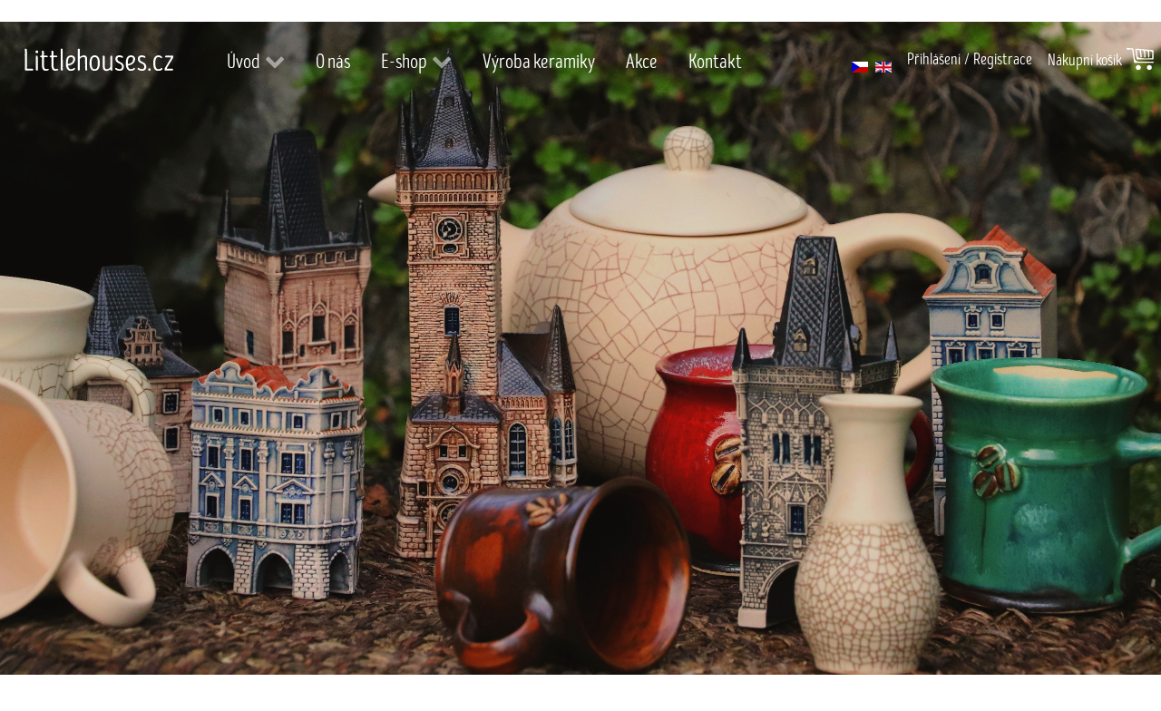

--- FILE ---
content_type: text/html; charset=utf-8
request_url: https://www.littlehouses.cz/cs/2-sloupec
body_size: 5108
content:
<!DOCTYPE html>
<html prefix="og: http://ogp.me/ns#" lang="cs-CZ" dir="ltr">
        <head>
<meta name="viewport" content="width=device-width, initial-scale=1.0">
        <meta http-equiv="X-UA-Compatible" content="IE=edge" />
        

        
            
    <meta charset="utf-8" />
	<base href="https://www.littlehouses.cz/cs/2-sloupec" />
	<meta name="keywords" content="keramika, porcelán, ruční práce, dárky pro radost, doplňky, dům, chalupa, zahrada" />
	<title>2. sloupec</title>
	<link href="https://cdn.jsdelivr.net/npm/simple-line-icons@2.4.1/css/simple-line-icons.css" rel="stylesheet" />
	<link href="/components/com_k2/css/k2.css?v=2.10.3&b=20200429" rel="stylesheet" />
	<link href="/media/mod_languages/css/template.css?ab4851b6ea667e8e96e31b6b4c126357" rel="stylesheet" />
	<link href="https://www.littlehouses.cz/modules/mod_eshop_cart/asset/css/style.css" rel="stylesheet" />
	<link href="/media/gantry5/assets/css/font-awesome.min.css" rel="stylesheet" />
	<link href="/media/gantry5/engines/nucleus/css-compiled/nucleus.css" rel="stylesheet" />
	<link href="/templates/g5_hydrogen/custom/css-compiled/hydrogen_11.css" rel="stylesheet" />
	<link href="/media/gantry5/assets/css/bootstrap-gantry.css" rel="stylesheet" />
	<link href="/media/gantry5/engines/nucleus/css-compiled/joomla.css" rel="stylesheet" />
	<link href="/media/jui/css/icomoon.css" rel="stylesheet" />
	<link href="/templates/g5_hydrogen/custom/css-compiled/hydrogen-joomla_11.css" rel="stylesheet" />
	<link href="/templates/g5_hydrogen/custom/css-compiled/custom_11.css" rel="stylesheet" />
	<script src="/media/jui/js/jquery.min.js?ab4851b6ea667e8e96e31b6b4c126357"></script>
	<script src="/media/jui/js/jquery-noconflict.js?ab4851b6ea667e8e96e31b6b4c126357"></script>
	<script src="/media/jui/js/jquery-migrate.min.js?ab4851b6ea667e8e96e31b6b4c126357"></script>
	<script src="/media/k2/assets/js/k2.frontend.js?v=2.10.3&b=20200429&sitepath=/"></script>
	<script src="https://www.littlehouses.cz/components/com_eshop/assets/js/noconflict.js"></script>
	<script src="/media/jui/js/bootstrap.min.js?ab4851b6ea667e8e96e31b6b4c126357"></script>
	<script src="https://www.google.com/recaptcha/api.js?render=6LeAGwMmAAAAAChqSz07dOTkD18bPdBIyePIFnr3"></script>
	<script>
if (typeof window.grecaptcha !== 'undefined') { grecaptcha.ready(function() { grecaptcha.execute("6LeAGwMmAAAAAChqSz07dOTkD18bPdBIyePIFnr3", {action:'homepage'});}); }
	</script>
	<link rel="apple-touch-icon" sizes="76x76" href="/images/icons/apple-touch-icon.png">
<link rel="icon" type="image/png" sizes="32x32" href="/images/icons/favicon-32x32.png">
<link rel="icon" type="image/png" sizes="16x16" href="/images/icons/favicon-16x16.png">
<link rel="manifest" href="/images/icons/site.webmanifest">
<meta name="msapplication-TileColor" content="#da532c">
<meta name="theme-color" content="#ffffff">

<!-- Global site tag (gtag.js) - Google Analytics -->
<script async src="https://www.googletagmanager.com/gtag/js?id=UA-203996575-1"></script>
<script>
  window.dataLayer = window.dataLayer || [];
  function gtag(){dataLayer.push(arguments);}
  gtag('js', new Date());

  gtag('config', 'UA-203996575-1');
</script>

    <!--[if (gte IE 8)&(lte IE 9)]>
        <script type="text/javascript" src="/media/gantry5/assets/js/html5shiv-printshiv.min.js"></script>
        <link rel="stylesheet" href="/media/gantry5/engines/nucleus/css/nucleus-ie9.css" type="text/css"/>
        <script type="text/javascript" src="/media/gantry5/assets/js/matchmedia.polyfill.js"></script>
        <![endif]-->
<link rel="canonical" href="https://littlehouses.cz/cs/2-sloupec" />
</head>


    <body class="gantry site com_gantry5 view-custom no-layout no-task dir-ltr itemid-167 outline-11 g-offcanvas-left g-default g-style-preset1">
        
                    

        <div id="g-offcanvas"  data-g-offcanvas-swipe="1" data-g-offcanvas-css3="1">
                        <div class="g-grid">                        

        <div class="g-block size-100">
             <div id="mobile-menu-2143-particle" class="g-content g-particle">            <div id="g-mobilemenu-container" data-g-menu-breakpoint="968px"></div>
            </div>
        </div>
            </div>
    </div>
        <div id="g-page-surround">
            <div class="g-offcanvas-hide g-offcanvas-toggle" role="navigation" data-offcanvas-toggle aria-controls="g-offcanvas" aria-expanded="false"><i class="fa fa-fw fa-bars"></i></div>                        

                                            
                <header id="g-header">
                <div class="g-container">                                <div class="g-grid">                        

        <div id="header-position" class="g-block size-100">
             <div class="g-content">
                                    <div class="platform-content"><div class="moduletable header-image">
						

<div class="customheader-image"  >
	<p><img src="/images/IMG_5391.jpg" alt="" /></p>
<p>&nbsp;</p></div>
		</div></div>
            
        </div>
        </div>
            </div>
            </div>
        
    </header>
                                
                <section id="g-navigation">
                <div class="g-container">                                <div class="g-grid">                        

        <div id="logo-position" class="g-block size-17">
             <div id="logo-8288-particle" class="g-content g-particle">            <a href="/" target="_self" title="Littlehouses.cz" aria-label="Littlehouses.cz" rel="home" class="gantry-logo">
                        <img src="/images/logo.svg"  alt="Littlehouses.cz" />
            </a>
            </div>
        </div>
                    

        <div id="menu-position" class="g-block size-53">
             <div id="menu-3989-particle" class="g-content g-particle">            <nav class="g-main-nav" data-g-hover-expand="true">
        <ul class="g-toplevel">
                                                                                                        
        
                        
        
                
        <li class="g-menu-item g-menu-item-type-component g-menu-item-101 g-parent g-standard g-menu-item-link-parent ">
            <a class="g-menu-item-container" href="/cs/">
                                                                <span class="g-menu-item-content">
                                    <span class="g-menu-item-title">Úvod</span>
            
                    </span>
                    <span class="g-menu-parent-indicator" data-g-menuparent=""></span>                            </a>
                                                        <ul class="g-dropdown g-inactive g-fade g-dropdown-right">
            <li class="g-dropdown-column">
                        <div class="g-grid">
                        <div class="g-block size-100">
            <ul class="g-sublevel">
                <li class="g-level-1 g-go-back">
                    <a class="g-menu-item-container" href="#" data-g-menuparent=""><span>Back</span></a>
                </li>
                                                                                                            
        
                        
        
                
        <li class="g-menu-item g-menu-item-type-component g-menu-item-522  ">
            <a class="g-menu-item-container" href="/cs/vyroba-prodej-keramiky/dum-keramickeho-umeni">
                                                                <span class="g-menu-item-content">
                                    <span class="g-menu-item-title">Dům Keramického umění</span>
            
                    </span>
                                                </a>
                                </li>
    
                                                                                        
        
                        
        
                
        <li class="g-menu-item g-menu-item-type-component g-menu-item-185  ">
            <a class="g-menu-item-container" href="/cs/vyroba-prodej-keramiky/u-sv-prokopa">
                                                                <span class="g-menu-item-content">
                                    <span class="g-menu-item-title">U sv. PROKOPA</span>
            
                    </span>
                                                </a>
                                </li>
    
    
            </ul>
        </div>
            </div>

            </li>
        </ul>
            </li>
    
                                                                                        
        
                        
        
                
        <li class="g-menu-item g-menu-item-type-component g-menu-item-157 g-standard  ">
            <a class="g-menu-item-container" href="/cs/o-nas">
                                                                <span class="g-menu-item-content">
                                    <span class="g-menu-item-title">O nás</span>
            
                    </span>
                                                </a>
                                </li>
    
                                                                                        
        
                        
        
                
        <li class="g-menu-item g-menu-item-type-url g-menu-item-158 g-parent g-standard g-menu-item-link-parent ">
            <a class="g-menu-item-container" href="/index.php#eshop">
                                                                <span class="g-menu-item-content">
                                    <span class="g-menu-item-title">E-shop</span>
            
                    </span>
                    <span class="g-menu-parent-indicator" data-g-menuparent=""></span>                            </a>
                                                        <ul class="g-dropdown g-inactive g-fade g-dropdown-right">
            <li class="g-dropdown-column">
                        <div class="g-grid">
                        <div class="g-block size-100">
            <ul class="g-sublevel">
                <li class="g-level-1 g-go-back">
                    <a class="g-menu-item-container" href="#" data-g-menuparent=""><span>Back</span></a>
                </li>
                                                                                                            
        
                        
        
                
        <li class="g-menu-item g-menu-item-type-component g-menu-item-172  ">
            <a class="g-menu-item-container" href="/cs/e-shop/keramika">
                                                                <span class="g-menu-item-content">
                                    <span class="g-menu-item-title">Keramika</span>
            
                    </span>
                                                </a>
                                </li>
    
                                                                                        
        
                        
        
                
        <li class="g-menu-item g-menu-item-type-component g-menu-item-173  ">
            <a class="g-menu-item-container" href="/cs/e-shop/porcelanove-miniatury-domu">
                                                                <span class="g-menu-item-content">
                                    <span class="g-menu-item-title">Porcelánové miniatury domů</span>
            
                    </span>
                                                </a>
                                </li>
    
                                                                                        
        
                        
        
                
        <li class="g-menu-item g-menu-item-type-component g-menu-item-180  ">
            <a class="g-menu-item-container" href="/cs/e-shop/darkove-balicky">
                                                                <span class="g-menu-item-content">
                                    <span class="g-menu-item-title">Dárkové balíčky</span>
            
                    </span>
                                                </a>
                                </li>
    
                                                                                        
        
                        
        
                
        <li class="g-menu-item g-menu-item-type-component g-menu-item-174  ">
            <a class="g-menu-item-container" href="/cs/e-shop/vyroba-na-zakazku">
                                                                <span class="g-menu-item-content">
                                    <span class="g-menu-item-title">Výroba na zakázku</span>
            
                    </span>
                                                </a>
                                </li>
    
                                                                                        
        
                        
        
                
        <li class="g-menu-item g-menu-item-type-component g-menu-item-193  ">
            <a class="g-menu-item-container" href="/cs/e-shop/darek-z-vyletu-suvenyry">
                                                                <span class="g-menu-item-content">
                                    <span class="g-menu-item-title">Dárek z výletu - suvenýry</span>
            
                    </span>
                                                </a>
                                </li>
    
                                                                                        
        
                        
        
                
        <li class="g-menu-item g-menu-item-type-component g-menu-item-195  ">
            <a class="g-menu-item-container" href="/cs/e-shop/vouchery">
                                                                <span class="g-menu-item-content">
                                    <span class="g-menu-item-title">Vouchery</span>
            
                    </span>
                                                </a>
                                </li>
    
    
            </ul>
        </div>
            </div>

            </li>
        </ul>
            </li>
    
                                                                                        
        
                        
        
                
        <li class="g-menu-item g-menu-item-type-component g-menu-item-159 g-standard  ">
            <a class="g-menu-item-container" href="/cs/vyroba-keramiky">
                                                                <span class="g-menu-item-content">
                                    <span class="g-menu-item-title">Výroba keramiky</span>
            
                    </span>
                                                </a>
                                </li>
    
                                                                                        
        
                        
        
                
        <li class="g-menu-item g-menu-item-type-component g-menu-item-160 g-standard  ">
            <a class="g-menu-item-container" href="/cs/akce">
                                                                <span class="g-menu-item-content">
                                    <span class="g-menu-item-title">Akce</span>
            
                    </span>
                                                </a>
                                </li>
    
                                                                                        
        
                        
        
                
        <li class="g-menu-item g-menu-item-type-component g-menu-item-161 g-standard  ">
            <a class="g-menu-item-container" href="/cs/kontakt">
                                                                <span class="g-menu-item-content">
                                    <span class="g-menu-item-title">Kontakt</span>
            
                    </span>
                                                </a>
                                </li>
    
    
        </ul>
    </nav>
            </div>
        </div>
                    

        <div id="login-position" class="g-block size-30">
             <div class="g-content">
                                    <div class="platform-content"><div class="moduletable ">
						<div class="mod-languages">

	<ul class="lang-inline" dir="ltr">
									<li class="lang-active">
			<a href="https://www.littlehouses.cz/cs/2-sloupec">
												<img src="/media/mod_languages/images/cs_cz.gif" alt="Czech (Čeština)" title="Czech (Čeština)" />										</a>
			</li>
								<li>
			<a href="/en/">
												<img src="/media/mod_languages/images/en_gb.gif" alt="English (United Kingdom)" title="English (United Kingdom)" />										</a>
			</li>
				</ul>

</div>
		</div></div><div class="platform-content"><div class="moduletable ">
						<ul class="nav menu mod-list">
<li class="item-181"><a href="/cs/prihlaseni" >Přihlášení</a></li><li class="item-183 divider"><span class="separator ">/</span>
</li><li class="item-182"><a href="/cs/registrace" >Registrace</a></li></ul>
		</div></div><div class="platform-content"><div class="moduletable ">
							<div id="eshop-cart" class="eshop-cart">
		<div class="eshop-items">
			<h4>Nákupní košík</h4>
			<a class="cart">
				<span id="eshop-cart-total">
									</span>
			</a>
		</div>
		<div class="eshop-content" style="display: none;">
		Váš nákupní košík je prázdný!		</div>
	</div>
	<script type="text/javascript">
		(function($) {
			$(document).ready(function() {
				$('.eshop-items a').click(function() {
					$('.eshop-content').slideToggle('fast');
				});
				$('.eshop-content').mouseleave(function() {
					$('.eshop-content').hide();
				});
				//Ajax remove cart item
				$('.eshop-remove-item').bind('click', function() {
					var id = $(this).attr('id');
					$.ajax({
						type :'POST',
						url  : 'https://www.littlehouses.cz/index.php?option=com_eshop&task=cart.remove&key=' +  id + '&redirect=0',
						beforeSend: function() {
							$('.wait').html('<img src="/components/com_eshop/assets/images/loading.gif" alt="" />');
						},
						success : function() {
															$.ajax({
									url: 'https://www.littlehouses.cz/index.php?option=com_eshop&view=cart&layout=mini&format=raw',
									dataType: 'html',
									success: function(html) {
										$('#eshop-cart').html(html);
										$('.eshop-content').show();
									},
									error: function(xhr, ajaxOptions, thrownError) {
										alert(thrownError + "\r\n" + xhr.statusText + "\r\n" + xhr.responseText);
									}
								});
														},
						error: function(xhr, ajaxOptions, thrownError) {
							alert(thrownError + "\r\n" + xhr.statusText + "\r\n" + xhr.responseText);
						}
					});
				});
			});
		})(jQuery)
	</script>
			</div></div>
            
        </div>
        </div>
            </div>
            </div>
        
    </section>
                                
                <main id="g-main">
                <div class="g-container">                                <div class="g-grid">                        

        <div id="breadcrumbs-position" class="g-block size-100">
             <div class="g-content">
                                    <div class="platform-content"><div class="moduletable ">
						<div aria-label="Breadcrumbs" role="navigation">
	<ul itemscope itemtype="https://schema.org/BreadcrumbList" class="breadcrumb">
					<li class="active">
				<span class="divider icon-location"></span>
			</li>
		
						<li itemprop="itemListElement" itemscope itemtype="https://schema.org/ListItem">
											<a itemprop="item" href="/cs/" class="pathway"><span itemprop="name">Úvod</span></a>
					
											<span class="divider">
							|						</span>
										<meta itemprop="position" content="1">
				</li>
							<li itemprop="itemListElement" itemscope itemtype="https://schema.org/ListItem" class="active">
					<span itemprop="name">
						2. sloupec					</span>
					<meta itemprop="position" content="2">
				</li>
				</ul>
</div>
		</div></div>
            
        </div>
        </div>
            </div>
                            <div class="g-grid">                        

        <div class="g-block size-100">
             <div class="g-system-messages">
                                            <div id="system-message-container">
    </div>

            
    </div>
        </div>
            </div>
                            <div class="g-grid">                        

        <div id="anchor-position" class="g-block size-100 nomarginall nopaddingall">
             <div class="g-content">
                                    <div class="platform-content"><div class="moduletable ">
						

<div class="custom"  >
	<div id="anchor"></div></div>
		</div></div>
            
        </div>
        </div>
            </div>
                                </div>
        
    </main>
                                
                <footer id="g-footer">
                <div class="g-container">                                <div class="g-grid">                        

        <div id="footer-position" class="g-block size-100">
             <div class="g-content">
                                    <div class="platform-content"><div class="moduletable ">
							<h3 class="g-title">Sídlo a výroba</h3>
						

<div class="custom"  >
	<p>Art Studio Genetrix, &nbsp;<br />Miroslav Kadlec, &nbsp;<br />Němečky 26, &nbsp;<br />417 65 Ohníč</p></div>
		</div></div><div class="platform-content"><div class="moduletable ">
						<ul class="nav menu mod-list">
<li class="item-168"><a href="/cs/2-sloupec/nakupni-kosik" >Nákupní košík</a></li><li class="item-169"><a href="/cs/2-sloupec/obchodni-podminky" >Obchodní podmínky</a></li><li class="item-170"><a href="/prihlaseni" >Přihlášení</a></li><li class="item-171"><a href="/registrace" >Registrace</a></li></ul>
		</div></div><div class="platform-content"><div class="moduletable ">
						<ul class="nav menu mod-list">
<li class="item-163"><a href="/cs/1-sloupec/doprava" >Doprava</a></li><li class="item-164"><a href="/cs/1-sloupec/moznosti-platby" >Možnosti platby</a></li><li class="item-165"><a href="/cs/1-sloupec/ochrana-osobnich-udaju" >Ochrana osobních údajů</a></li><li class="item-166"><a href="/cs/1-sloupec/reklamace" >Reklamace</a></li></ul>
		</div></div><div class="platform-content"><div class="moduletable  social">
							<h3 class="g-title">Sledujte nás na sociálních sítích</h3>
						

<div class="custom social"  >
	<p><a href="https://www.facebook.com/ArtStudioGenetrixCZ" target="_blank" rel="noopener"><img src="/images/fb-icon.svg" alt="Facebook" width="180" height="180" /></a>&nbsp; &nbsp; <a href="https://pinterest.com/czlittlehouses/" target="_blank" rel="noopener"><img src="/images/pinterest-icon.svg" alt="Pinterest" width="180" height="180" /></a>&nbsp; &nbsp; <a href="https://www.instagram.com/littlehouses.cz/" target="_blank" rel="noopener"><img src="/images/ig-icon.svg" alt="Instagram" width="180" height="180" /></a>&nbsp;</p>
<p>&nbsp;</p>
<p>&nbsp;<a href="https://www.linkedin.com/company/69709327/" target="_blank" rel="noopener"><img src="/images/linkedin-icon.svg" alt="Linkedin" width="180" height="180" /></a>&nbsp; &nbsp;<a href="https://www.tumblr.com/blog/view/littlehouses/" target="_blank" rel="noopener"><img src="/images/tumblr-icon.svg" alt="Tumblr" width="180" height="180" /></a>&nbsp; &nbsp; <a href="https://twitter.com/AGenetrix/" target="_blank" rel="noopener"><img src="/images/twitter-icon.svg" alt="Twitter" width="180" height="180" /></a></p></div>
		</div></div><div class="platform-content"><div class="moduletable ">
							<h3 class="g-title">Kontaktujte nás</h3>
						

<div class="custom"  >
	<p><a href="mailto:&#105;&#110;&#102;&#111;&#64;&#108;&#105;&#116;&#116;&#108;&#101;&#104;&#111;&#117;&#115;&#101;&#115;&#46;&#99;&#122;">&#105;&#110;&#102;&#111;&#64;&#108;&#105;&#116;&#116;&#108;&#101;&#104;&#111;&#117;&#115;&#101;&#115;&#46;&#99;&#122;</a></p>
<div class="btn-readmore"><a class="btn-readmore" href="/kontakt#form">Kontaktní formulář</a></div></div>
		</div></div>
            
        </div>
        </div>
            </div>
                            <div class="g-grid">                        

        <div id="copyright-position" class="g-block size-50">
             <div id="copyright-9631-particle" class="g-content g-particle">            &copy;
        2026
    Art Studio Genetrix
            </div>
        </div>
                    

        <div id="brand-position" class="g-block size-50">
             <div id="branding-6147-particle" class="g-content g-particle">            <div class="g-branding branding">
    Webdesign: <a href="https://www.agionet.cz" title="Tvorba webových stránek" class="g-powered-by">Agionet s.r.o.</a>
</div>
            </div>
        </div>
            </div>
            </div>
        
    </footer>
            
                        

        </div>
                    

                        <script type="text/javascript" src="/media/gantry5/assets/js/main.js"></script>
    <script type="text/javascript" src="/templates/g5_hydrogen/custom/js/myJS.js"></script>
    

    

        
    </body>
</html>


--- FILE ---
content_type: text/html; charset=utf-8
request_url: https://www.google.com/recaptcha/api2/anchor?ar=1&k=6LeAGwMmAAAAAChqSz07dOTkD18bPdBIyePIFnr3&co=aHR0cHM6Ly93d3cubGl0dGxlaG91c2VzLmN6OjQ0Mw..&hl=en&v=PoyoqOPhxBO7pBk68S4YbpHZ&size=invisible&anchor-ms=20000&execute-ms=30000&cb=luqjuz3e0amk
body_size: 49884
content:
<!DOCTYPE HTML><html dir="ltr" lang="en"><head><meta http-equiv="Content-Type" content="text/html; charset=UTF-8">
<meta http-equiv="X-UA-Compatible" content="IE=edge">
<title>reCAPTCHA</title>
<style type="text/css">
/* cyrillic-ext */
@font-face {
  font-family: 'Roboto';
  font-style: normal;
  font-weight: 400;
  font-stretch: 100%;
  src: url(//fonts.gstatic.com/s/roboto/v48/KFO7CnqEu92Fr1ME7kSn66aGLdTylUAMa3GUBHMdazTgWw.woff2) format('woff2');
  unicode-range: U+0460-052F, U+1C80-1C8A, U+20B4, U+2DE0-2DFF, U+A640-A69F, U+FE2E-FE2F;
}
/* cyrillic */
@font-face {
  font-family: 'Roboto';
  font-style: normal;
  font-weight: 400;
  font-stretch: 100%;
  src: url(//fonts.gstatic.com/s/roboto/v48/KFO7CnqEu92Fr1ME7kSn66aGLdTylUAMa3iUBHMdazTgWw.woff2) format('woff2');
  unicode-range: U+0301, U+0400-045F, U+0490-0491, U+04B0-04B1, U+2116;
}
/* greek-ext */
@font-face {
  font-family: 'Roboto';
  font-style: normal;
  font-weight: 400;
  font-stretch: 100%;
  src: url(//fonts.gstatic.com/s/roboto/v48/KFO7CnqEu92Fr1ME7kSn66aGLdTylUAMa3CUBHMdazTgWw.woff2) format('woff2');
  unicode-range: U+1F00-1FFF;
}
/* greek */
@font-face {
  font-family: 'Roboto';
  font-style: normal;
  font-weight: 400;
  font-stretch: 100%;
  src: url(//fonts.gstatic.com/s/roboto/v48/KFO7CnqEu92Fr1ME7kSn66aGLdTylUAMa3-UBHMdazTgWw.woff2) format('woff2');
  unicode-range: U+0370-0377, U+037A-037F, U+0384-038A, U+038C, U+038E-03A1, U+03A3-03FF;
}
/* math */
@font-face {
  font-family: 'Roboto';
  font-style: normal;
  font-weight: 400;
  font-stretch: 100%;
  src: url(//fonts.gstatic.com/s/roboto/v48/KFO7CnqEu92Fr1ME7kSn66aGLdTylUAMawCUBHMdazTgWw.woff2) format('woff2');
  unicode-range: U+0302-0303, U+0305, U+0307-0308, U+0310, U+0312, U+0315, U+031A, U+0326-0327, U+032C, U+032F-0330, U+0332-0333, U+0338, U+033A, U+0346, U+034D, U+0391-03A1, U+03A3-03A9, U+03B1-03C9, U+03D1, U+03D5-03D6, U+03F0-03F1, U+03F4-03F5, U+2016-2017, U+2034-2038, U+203C, U+2040, U+2043, U+2047, U+2050, U+2057, U+205F, U+2070-2071, U+2074-208E, U+2090-209C, U+20D0-20DC, U+20E1, U+20E5-20EF, U+2100-2112, U+2114-2115, U+2117-2121, U+2123-214F, U+2190, U+2192, U+2194-21AE, U+21B0-21E5, U+21F1-21F2, U+21F4-2211, U+2213-2214, U+2216-22FF, U+2308-230B, U+2310, U+2319, U+231C-2321, U+2336-237A, U+237C, U+2395, U+239B-23B7, U+23D0, U+23DC-23E1, U+2474-2475, U+25AF, U+25B3, U+25B7, U+25BD, U+25C1, U+25CA, U+25CC, U+25FB, U+266D-266F, U+27C0-27FF, U+2900-2AFF, U+2B0E-2B11, U+2B30-2B4C, U+2BFE, U+3030, U+FF5B, U+FF5D, U+1D400-1D7FF, U+1EE00-1EEFF;
}
/* symbols */
@font-face {
  font-family: 'Roboto';
  font-style: normal;
  font-weight: 400;
  font-stretch: 100%;
  src: url(//fonts.gstatic.com/s/roboto/v48/KFO7CnqEu92Fr1ME7kSn66aGLdTylUAMaxKUBHMdazTgWw.woff2) format('woff2');
  unicode-range: U+0001-000C, U+000E-001F, U+007F-009F, U+20DD-20E0, U+20E2-20E4, U+2150-218F, U+2190, U+2192, U+2194-2199, U+21AF, U+21E6-21F0, U+21F3, U+2218-2219, U+2299, U+22C4-22C6, U+2300-243F, U+2440-244A, U+2460-24FF, U+25A0-27BF, U+2800-28FF, U+2921-2922, U+2981, U+29BF, U+29EB, U+2B00-2BFF, U+4DC0-4DFF, U+FFF9-FFFB, U+10140-1018E, U+10190-1019C, U+101A0, U+101D0-101FD, U+102E0-102FB, U+10E60-10E7E, U+1D2C0-1D2D3, U+1D2E0-1D37F, U+1F000-1F0FF, U+1F100-1F1AD, U+1F1E6-1F1FF, U+1F30D-1F30F, U+1F315, U+1F31C, U+1F31E, U+1F320-1F32C, U+1F336, U+1F378, U+1F37D, U+1F382, U+1F393-1F39F, U+1F3A7-1F3A8, U+1F3AC-1F3AF, U+1F3C2, U+1F3C4-1F3C6, U+1F3CA-1F3CE, U+1F3D4-1F3E0, U+1F3ED, U+1F3F1-1F3F3, U+1F3F5-1F3F7, U+1F408, U+1F415, U+1F41F, U+1F426, U+1F43F, U+1F441-1F442, U+1F444, U+1F446-1F449, U+1F44C-1F44E, U+1F453, U+1F46A, U+1F47D, U+1F4A3, U+1F4B0, U+1F4B3, U+1F4B9, U+1F4BB, U+1F4BF, U+1F4C8-1F4CB, U+1F4D6, U+1F4DA, U+1F4DF, U+1F4E3-1F4E6, U+1F4EA-1F4ED, U+1F4F7, U+1F4F9-1F4FB, U+1F4FD-1F4FE, U+1F503, U+1F507-1F50B, U+1F50D, U+1F512-1F513, U+1F53E-1F54A, U+1F54F-1F5FA, U+1F610, U+1F650-1F67F, U+1F687, U+1F68D, U+1F691, U+1F694, U+1F698, U+1F6AD, U+1F6B2, U+1F6B9-1F6BA, U+1F6BC, U+1F6C6-1F6CF, U+1F6D3-1F6D7, U+1F6E0-1F6EA, U+1F6F0-1F6F3, U+1F6F7-1F6FC, U+1F700-1F7FF, U+1F800-1F80B, U+1F810-1F847, U+1F850-1F859, U+1F860-1F887, U+1F890-1F8AD, U+1F8B0-1F8BB, U+1F8C0-1F8C1, U+1F900-1F90B, U+1F93B, U+1F946, U+1F984, U+1F996, U+1F9E9, U+1FA00-1FA6F, U+1FA70-1FA7C, U+1FA80-1FA89, U+1FA8F-1FAC6, U+1FACE-1FADC, U+1FADF-1FAE9, U+1FAF0-1FAF8, U+1FB00-1FBFF;
}
/* vietnamese */
@font-face {
  font-family: 'Roboto';
  font-style: normal;
  font-weight: 400;
  font-stretch: 100%;
  src: url(//fonts.gstatic.com/s/roboto/v48/KFO7CnqEu92Fr1ME7kSn66aGLdTylUAMa3OUBHMdazTgWw.woff2) format('woff2');
  unicode-range: U+0102-0103, U+0110-0111, U+0128-0129, U+0168-0169, U+01A0-01A1, U+01AF-01B0, U+0300-0301, U+0303-0304, U+0308-0309, U+0323, U+0329, U+1EA0-1EF9, U+20AB;
}
/* latin-ext */
@font-face {
  font-family: 'Roboto';
  font-style: normal;
  font-weight: 400;
  font-stretch: 100%;
  src: url(//fonts.gstatic.com/s/roboto/v48/KFO7CnqEu92Fr1ME7kSn66aGLdTylUAMa3KUBHMdazTgWw.woff2) format('woff2');
  unicode-range: U+0100-02BA, U+02BD-02C5, U+02C7-02CC, U+02CE-02D7, U+02DD-02FF, U+0304, U+0308, U+0329, U+1D00-1DBF, U+1E00-1E9F, U+1EF2-1EFF, U+2020, U+20A0-20AB, U+20AD-20C0, U+2113, U+2C60-2C7F, U+A720-A7FF;
}
/* latin */
@font-face {
  font-family: 'Roboto';
  font-style: normal;
  font-weight: 400;
  font-stretch: 100%;
  src: url(//fonts.gstatic.com/s/roboto/v48/KFO7CnqEu92Fr1ME7kSn66aGLdTylUAMa3yUBHMdazQ.woff2) format('woff2');
  unicode-range: U+0000-00FF, U+0131, U+0152-0153, U+02BB-02BC, U+02C6, U+02DA, U+02DC, U+0304, U+0308, U+0329, U+2000-206F, U+20AC, U+2122, U+2191, U+2193, U+2212, U+2215, U+FEFF, U+FFFD;
}
/* cyrillic-ext */
@font-face {
  font-family: 'Roboto';
  font-style: normal;
  font-weight: 500;
  font-stretch: 100%;
  src: url(//fonts.gstatic.com/s/roboto/v48/KFO7CnqEu92Fr1ME7kSn66aGLdTylUAMa3GUBHMdazTgWw.woff2) format('woff2');
  unicode-range: U+0460-052F, U+1C80-1C8A, U+20B4, U+2DE0-2DFF, U+A640-A69F, U+FE2E-FE2F;
}
/* cyrillic */
@font-face {
  font-family: 'Roboto';
  font-style: normal;
  font-weight: 500;
  font-stretch: 100%;
  src: url(//fonts.gstatic.com/s/roboto/v48/KFO7CnqEu92Fr1ME7kSn66aGLdTylUAMa3iUBHMdazTgWw.woff2) format('woff2');
  unicode-range: U+0301, U+0400-045F, U+0490-0491, U+04B0-04B1, U+2116;
}
/* greek-ext */
@font-face {
  font-family: 'Roboto';
  font-style: normal;
  font-weight: 500;
  font-stretch: 100%;
  src: url(//fonts.gstatic.com/s/roboto/v48/KFO7CnqEu92Fr1ME7kSn66aGLdTylUAMa3CUBHMdazTgWw.woff2) format('woff2');
  unicode-range: U+1F00-1FFF;
}
/* greek */
@font-face {
  font-family: 'Roboto';
  font-style: normal;
  font-weight: 500;
  font-stretch: 100%;
  src: url(//fonts.gstatic.com/s/roboto/v48/KFO7CnqEu92Fr1ME7kSn66aGLdTylUAMa3-UBHMdazTgWw.woff2) format('woff2');
  unicode-range: U+0370-0377, U+037A-037F, U+0384-038A, U+038C, U+038E-03A1, U+03A3-03FF;
}
/* math */
@font-face {
  font-family: 'Roboto';
  font-style: normal;
  font-weight: 500;
  font-stretch: 100%;
  src: url(//fonts.gstatic.com/s/roboto/v48/KFO7CnqEu92Fr1ME7kSn66aGLdTylUAMawCUBHMdazTgWw.woff2) format('woff2');
  unicode-range: U+0302-0303, U+0305, U+0307-0308, U+0310, U+0312, U+0315, U+031A, U+0326-0327, U+032C, U+032F-0330, U+0332-0333, U+0338, U+033A, U+0346, U+034D, U+0391-03A1, U+03A3-03A9, U+03B1-03C9, U+03D1, U+03D5-03D6, U+03F0-03F1, U+03F4-03F5, U+2016-2017, U+2034-2038, U+203C, U+2040, U+2043, U+2047, U+2050, U+2057, U+205F, U+2070-2071, U+2074-208E, U+2090-209C, U+20D0-20DC, U+20E1, U+20E5-20EF, U+2100-2112, U+2114-2115, U+2117-2121, U+2123-214F, U+2190, U+2192, U+2194-21AE, U+21B0-21E5, U+21F1-21F2, U+21F4-2211, U+2213-2214, U+2216-22FF, U+2308-230B, U+2310, U+2319, U+231C-2321, U+2336-237A, U+237C, U+2395, U+239B-23B7, U+23D0, U+23DC-23E1, U+2474-2475, U+25AF, U+25B3, U+25B7, U+25BD, U+25C1, U+25CA, U+25CC, U+25FB, U+266D-266F, U+27C0-27FF, U+2900-2AFF, U+2B0E-2B11, U+2B30-2B4C, U+2BFE, U+3030, U+FF5B, U+FF5D, U+1D400-1D7FF, U+1EE00-1EEFF;
}
/* symbols */
@font-face {
  font-family: 'Roboto';
  font-style: normal;
  font-weight: 500;
  font-stretch: 100%;
  src: url(//fonts.gstatic.com/s/roboto/v48/KFO7CnqEu92Fr1ME7kSn66aGLdTylUAMaxKUBHMdazTgWw.woff2) format('woff2');
  unicode-range: U+0001-000C, U+000E-001F, U+007F-009F, U+20DD-20E0, U+20E2-20E4, U+2150-218F, U+2190, U+2192, U+2194-2199, U+21AF, U+21E6-21F0, U+21F3, U+2218-2219, U+2299, U+22C4-22C6, U+2300-243F, U+2440-244A, U+2460-24FF, U+25A0-27BF, U+2800-28FF, U+2921-2922, U+2981, U+29BF, U+29EB, U+2B00-2BFF, U+4DC0-4DFF, U+FFF9-FFFB, U+10140-1018E, U+10190-1019C, U+101A0, U+101D0-101FD, U+102E0-102FB, U+10E60-10E7E, U+1D2C0-1D2D3, U+1D2E0-1D37F, U+1F000-1F0FF, U+1F100-1F1AD, U+1F1E6-1F1FF, U+1F30D-1F30F, U+1F315, U+1F31C, U+1F31E, U+1F320-1F32C, U+1F336, U+1F378, U+1F37D, U+1F382, U+1F393-1F39F, U+1F3A7-1F3A8, U+1F3AC-1F3AF, U+1F3C2, U+1F3C4-1F3C6, U+1F3CA-1F3CE, U+1F3D4-1F3E0, U+1F3ED, U+1F3F1-1F3F3, U+1F3F5-1F3F7, U+1F408, U+1F415, U+1F41F, U+1F426, U+1F43F, U+1F441-1F442, U+1F444, U+1F446-1F449, U+1F44C-1F44E, U+1F453, U+1F46A, U+1F47D, U+1F4A3, U+1F4B0, U+1F4B3, U+1F4B9, U+1F4BB, U+1F4BF, U+1F4C8-1F4CB, U+1F4D6, U+1F4DA, U+1F4DF, U+1F4E3-1F4E6, U+1F4EA-1F4ED, U+1F4F7, U+1F4F9-1F4FB, U+1F4FD-1F4FE, U+1F503, U+1F507-1F50B, U+1F50D, U+1F512-1F513, U+1F53E-1F54A, U+1F54F-1F5FA, U+1F610, U+1F650-1F67F, U+1F687, U+1F68D, U+1F691, U+1F694, U+1F698, U+1F6AD, U+1F6B2, U+1F6B9-1F6BA, U+1F6BC, U+1F6C6-1F6CF, U+1F6D3-1F6D7, U+1F6E0-1F6EA, U+1F6F0-1F6F3, U+1F6F7-1F6FC, U+1F700-1F7FF, U+1F800-1F80B, U+1F810-1F847, U+1F850-1F859, U+1F860-1F887, U+1F890-1F8AD, U+1F8B0-1F8BB, U+1F8C0-1F8C1, U+1F900-1F90B, U+1F93B, U+1F946, U+1F984, U+1F996, U+1F9E9, U+1FA00-1FA6F, U+1FA70-1FA7C, U+1FA80-1FA89, U+1FA8F-1FAC6, U+1FACE-1FADC, U+1FADF-1FAE9, U+1FAF0-1FAF8, U+1FB00-1FBFF;
}
/* vietnamese */
@font-face {
  font-family: 'Roboto';
  font-style: normal;
  font-weight: 500;
  font-stretch: 100%;
  src: url(//fonts.gstatic.com/s/roboto/v48/KFO7CnqEu92Fr1ME7kSn66aGLdTylUAMa3OUBHMdazTgWw.woff2) format('woff2');
  unicode-range: U+0102-0103, U+0110-0111, U+0128-0129, U+0168-0169, U+01A0-01A1, U+01AF-01B0, U+0300-0301, U+0303-0304, U+0308-0309, U+0323, U+0329, U+1EA0-1EF9, U+20AB;
}
/* latin-ext */
@font-face {
  font-family: 'Roboto';
  font-style: normal;
  font-weight: 500;
  font-stretch: 100%;
  src: url(//fonts.gstatic.com/s/roboto/v48/KFO7CnqEu92Fr1ME7kSn66aGLdTylUAMa3KUBHMdazTgWw.woff2) format('woff2');
  unicode-range: U+0100-02BA, U+02BD-02C5, U+02C7-02CC, U+02CE-02D7, U+02DD-02FF, U+0304, U+0308, U+0329, U+1D00-1DBF, U+1E00-1E9F, U+1EF2-1EFF, U+2020, U+20A0-20AB, U+20AD-20C0, U+2113, U+2C60-2C7F, U+A720-A7FF;
}
/* latin */
@font-face {
  font-family: 'Roboto';
  font-style: normal;
  font-weight: 500;
  font-stretch: 100%;
  src: url(//fonts.gstatic.com/s/roboto/v48/KFO7CnqEu92Fr1ME7kSn66aGLdTylUAMa3yUBHMdazQ.woff2) format('woff2');
  unicode-range: U+0000-00FF, U+0131, U+0152-0153, U+02BB-02BC, U+02C6, U+02DA, U+02DC, U+0304, U+0308, U+0329, U+2000-206F, U+20AC, U+2122, U+2191, U+2193, U+2212, U+2215, U+FEFF, U+FFFD;
}
/* cyrillic-ext */
@font-face {
  font-family: 'Roboto';
  font-style: normal;
  font-weight: 900;
  font-stretch: 100%;
  src: url(//fonts.gstatic.com/s/roboto/v48/KFO7CnqEu92Fr1ME7kSn66aGLdTylUAMa3GUBHMdazTgWw.woff2) format('woff2');
  unicode-range: U+0460-052F, U+1C80-1C8A, U+20B4, U+2DE0-2DFF, U+A640-A69F, U+FE2E-FE2F;
}
/* cyrillic */
@font-face {
  font-family: 'Roboto';
  font-style: normal;
  font-weight: 900;
  font-stretch: 100%;
  src: url(//fonts.gstatic.com/s/roboto/v48/KFO7CnqEu92Fr1ME7kSn66aGLdTylUAMa3iUBHMdazTgWw.woff2) format('woff2');
  unicode-range: U+0301, U+0400-045F, U+0490-0491, U+04B0-04B1, U+2116;
}
/* greek-ext */
@font-face {
  font-family: 'Roboto';
  font-style: normal;
  font-weight: 900;
  font-stretch: 100%;
  src: url(//fonts.gstatic.com/s/roboto/v48/KFO7CnqEu92Fr1ME7kSn66aGLdTylUAMa3CUBHMdazTgWw.woff2) format('woff2');
  unicode-range: U+1F00-1FFF;
}
/* greek */
@font-face {
  font-family: 'Roboto';
  font-style: normal;
  font-weight: 900;
  font-stretch: 100%;
  src: url(//fonts.gstatic.com/s/roboto/v48/KFO7CnqEu92Fr1ME7kSn66aGLdTylUAMa3-UBHMdazTgWw.woff2) format('woff2');
  unicode-range: U+0370-0377, U+037A-037F, U+0384-038A, U+038C, U+038E-03A1, U+03A3-03FF;
}
/* math */
@font-face {
  font-family: 'Roboto';
  font-style: normal;
  font-weight: 900;
  font-stretch: 100%;
  src: url(//fonts.gstatic.com/s/roboto/v48/KFO7CnqEu92Fr1ME7kSn66aGLdTylUAMawCUBHMdazTgWw.woff2) format('woff2');
  unicode-range: U+0302-0303, U+0305, U+0307-0308, U+0310, U+0312, U+0315, U+031A, U+0326-0327, U+032C, U+032F-0330, U+0332-0333, U+0338, U+033A, U+0346, U+034D, U+0391-03A1, U+03A3-03A9, U+03B1-03C9, U+03D1, U+03D5-03D6, U+03F0-03F1, U+03F4-03F5, U+2016-2017, U+2034-2038, U+203C, U+2040, U+2043, U+2047, U+2050, U+2057, U+205F, U+2070-2071, U+2074-208E, U+2090-209C, U+20D0-20DC, U+20E1, U+20E5-20EF, U+2100-2112, U+2114-2115, U+2117-2121, U+2123-214F, U+2190, U+2192, U+2194-21AE, U+21B0-21E5, U+21F1-21F2, U+21F4-2211, U+2213-2214, U+2216-22FF, U+2308-230B, U+2310, U+2319, U+231C-2321, U+2336-237A, U+237C, U+2395, U+239B-23B7, U+23D0, U+23DC-23E1, U+2474-2475, U+25AF, U+25B3, U+25B7, U+25BD, U+25C1, U+25CA, U+25CC, U+25FB, U+266D-266F, U+27C0-27FF, U+2900-2AFF, U+2B0E-2B11, U+2B30-2B4C, U+2BFE, U+3030, U+FF5B, U+FF5D, U+1D400-1D7FF, U+1EE00-1EEFF;
}
/* symbols */
@font-face {
  font-family: 'Roboto';
  font-style: normal;
  font-weight: 900;
  font-stretch: 100%;
  src: url(//fonts.gstatic.com/s/roboto/v48/KFO7CnqEu92Fr1ME7kSn66aGLdTylUAMaxKUBHMdazTgWw.woff2) format('woff2');
  unicode-range: U+0001-000C, U+000E-001F, U+007F-009F, U+20DD-20E0, U+20E2-20E4, U+2150-218F, U+2190, U+2192, U+2194-2199, U+21AF, U+21E6-21F0, U+21F3, U+2218-2219, U+2299, U+22C4-22C6, U+2300-243F, U+2440-244A, U+2460-24FF, U+25A0-27BF, U+2800-28FF, U+2921-2922, U+2981, U+29BF, U+29EB, U+2B00-2BFF, U+4DC0-4DFF, U+FFF9-FFFB, U+10140-1018E, U+10190-1019C, U+101A0, U+101D0-101FD, U+102E0-102FB, U+10E60-10E7E, U+1D2C0-1D2D3, U+1D2E0-1D37F, U+1F000-1F0FF, U+1F100-1F1AD, U+1F1E6-1F1FF, U+1F30D-1F30F, U+1F315, U+1F31C, U+1F31E, U+1F320-1F32C, U+1F336, U+1F378, U+1F37D, U+1F382, U+1F393-1F39F, U+1F3A7-1F3A8, U+1F3AC-1F3AF, U+1F3C2, U+1F3C4-1F3C6, U+1F3CA-1F3CE, U+1F3D4-1F3E0, U+1F3ED, U+1F3F1-1F3F3, U+1F3F5-1F3F7, U+1F408, U+1F415, U+1F41F, U+1F426, U+1F43F, U+1F441-1F442, U+1F444, U+1F446-1F449, U+1F44C-1F44E, U+1F453, U+1F46A, U+1F47D, U+1F4A3, U+1F4B0, U+1F4B3, U+1F4B9, U+1F4BB, U+1F4BF, U+1F4C8-1F4CB, U+1F4D6, U+1F4DA, U+1F4DF, U+1F4E3-1F4E6, U+1F4EA-1F4ED, U+1F4F7, U+1F4F9-1F4FB, U+1F4FD-1F4FE, U+1F503, U+1F507-1F50B, U+1F50D, U+1F512-1F513, U+1F53E-1F54A, U+1F54F-1F5FA, U+1F610, U+1F650-1F67F, U+1F687, U+1F68D, U+1F691, U+1F694, U+1F698, U+1F6AD, U+1F6B2, U+1F6B9-1F6BA, U+1F6BC, U+1F6C6-1F6CF, U+1F6D3-1F6D7, U+1F6E0-1F6EA, U+1F6F0-1F6F3, U+1F6F7-1F6FC, U+1F700-1F7FF, U+1F800-1F80B, U+1F810-1F847, U+1F850-1F859, U+1F860-1F887, U+1F890-1F8AD, U+1F8B0-1F8BB, U+1F8C0-1F8C1, U+1F900-1F90B, U+1F93B, U+1F946, U+1F984, U+1F996, U+1F9E9, U+1FA00-1FA6F, U+1FA70-1FA7C, U+1FA80-1FA89, U+1FA8F-1FAC6, U+1FACE-1FADC, U+1FADF-1FAE9, U+1FAF0-1FAF8, U+1FB00-1FBFF;
}
/* vietnamese */
@font-face {
  font-family: 'Roboto';
  font-style: normal;
  font-weight: 900;
  font-stretch: 100%;
  src: url(//fonts.gstatic.com/s/roboto/v48/KFO7CnqEu92Fr1ME7kSn66aGLdTylUAMa3OUBHMdazTgWw.woff2) format('woff2');
  unicode-range: U+0102-0103, U+0110-0111, U+0128-0129, U+0168-0169, U+01A0-01A1, U+01AF-01B0, U+0300-0301, U+0303-0304, U+0308-0309, U+0323, U+0329, U+1EA0-1EF9, U+20AB;
}
/* latin-ext */
@font-face {
  font-family: 'Roboto';
  font-style: normal;
  font-weight: 900;
  font-stretch: 100%;
  src: url(//fonts.gstatic.com/s/roboto/v48/KFO7CnqEu92Fr1ME7kSn66aGLdTylUAMa3KUBHMdazTgWw.woff2) format('woff2');
  unicode-range: U+0100-02BA, U+02BD-02C5, U+02C7-02CC, U+02CE-02D7, U+02DD-02FF, U+0304, U+0308, U+0329, U+1D00-1DBF, U+1E00-1E9F, U+1EF2-1EFF, U+2020, U+20A0-20AB, U+20AD-20C0, U+2113, U+2C60-2C7F, U+A720-A7FF;
}
/* latin */
@font-face {
  font-family: 'Roboto';
  font-style: normal;
  font-weight: 900;
  font-stretch: 100%;
  src: url(//fonts.gstatic.com/s/roboto/v48/KFO7CnqEu92Fr1ME7kSn66aGLdTylUAMa3yUBHMdazQ.woff2) format('woff2');
  unicode-range: U+0000-00FF, U+0131, U+0152-0153, U+02BB-02BC, U+02C6, U+02DA, U+02DC, U+0304, U+0308, U+0329, U+2000-206F, U+20AC, U+2122, U+2191, U+2193, U+2212, U+2215, U+FEFF, U+FFFD;
}

</style>
<link rel="stylesheet" type="text/css" href="https://www.gstatic.com/recaptcha/releases/PoyoqOPhxBO7pBk68S4YbpHZ/styles__ltr.css">
<script nonce="JSnvYNmRmCDGFepFIowsGg" type="text/javascript">window['__recaptcha_api'] = 'https://www.google.com/recaptcha/api2/';</script>
<script type="text/javascript" src="https://www.gstatic.com/recaptcha/releases/PoyoqOPhxBO7pBk68S4YbpHZ/recaptcha__en.js" nonce="JSnvYNmRmCDGFepFIowsGg">
      
    </script></head>
<body><div id="rc-anchor-alert" class="rc-anchor-alert"></div>
<input type="hidden" id="recaptcha-token" value="[base64]">
<script type="text/javascript" nonce="JSnvYNmRmCDGFepFIowsGg">
      recaptcha.anchor.Main.init("[\x22ainput\x22,[\x22bgdata\x22,\x22\x22,\[base64]/[base64]/UltIKytdPWE6KGE8MjA0OD9SW0grK109YT4+NnwxOTI6KChhJjY0NTEyKT09NTUyOTYmJnErMTxoLmxlbmd0aCYmKGguY2hhckNvZGVBdChxKzEpJjY0NTEyKT09NTYzMjA/[base64]/MjU1OlI/[base64]/[base64]/[base64]/[base64]/[base64]/[base64]/[base64]/[base64]/[base64]/[base64]\x22,\[base64]\\u003d\x22,\x22w5ZuMhVYLMKpDlLChsObwqDCsUrCvxQBWn8IAcKIUMO2wpvDtThWT2fCqMOrNMOVQE5WCxt9w4HCk1QDHHQYw47DmsOSw4dbwpvDhWQQTwcRw73DgTsGwrHDvsOew4wIw4gEMHDCpMOia8OGw4EyOMKiw6NscSHDl8OtYcOtYsOtYxnCpUfCngrDnE/CpMKqDsKWM8OBP3XDpTDDnhrDkcOOwq/ChMKDw7AlfcO9w75LNh/[base64]/Cu8Kdw4wPw75RwqxCwrLCpcOJCSINw6U0woILwqbCqiLDqMOlX8KVM1LCv1hxf8OkSE5UW8KtwprDtAzCthQCw5tBwrfDg8KTwrk2TsKqw7Nqw79UKQQEw4VTPHIgw5zDtgHDkMOUCsOXJ8OFH2MJTxBlwrbCqsOzwrRHXcOkwqIPw5kJw7HCk8OZCCdUBEDCn8O8w4/CkUzDpsOQUMK9OMO+QRLCkMKPf8OXEcK/WQrDry47eWXClMOaO8Kdw5fDgsK2FMOIw5QAw6M2wqTDgz1vfw/Dln/CqjJGKMOkecK8a8OOP8KTBMK+wrsUw6zDiybCm8OAXsOFwpzCo23CgcOCw5IQckM0w5k/[base64]/CjWxMw7rCoXnDh3nCgMOhNMO5b0Q5OX7Dn8Kww78/CwLClMOlwqPDscKPw5ovD8KfwoNGbcKwKsOSVcOew77Du8K8PWrCvjd4DVgTwok/ZcOoSjhRYsOCwozCg8OywpZjNsOdw6PDlCUFwovDpsO1w5XDt8K3wrl/w7zCiVrDojnCpcKawojChMO4wpnCl8OHwpDCm8KhVX4BJ8KPw4hIwooOV2fCqVbCocKUwrXDhsOXPMKjwp3CncOXOVw1QwMoTMKxfcO6w4bDjW3CsAEDwrHCscKHw5DDuTLDpVHDogrCsnTCr1wVw7AiwrUTw551wrbDhzsjw7JOw5vCg8O1MsKcw6k3bsKhw5/Do3nCi11fV1x0E8OYa0DCqcK5w4JDXTHCh8K5F8OuLDRiwpVTZV98NRQaw7NQYV8Tw6QGw5xcaMOvw7lvVMO+worCvghTWsK7wo/CmMO4QcOFS8OAeGjDqcKswpIkw65IwqF+WcO3wotTwo3CmsKqIsKRBxXCl8KYwqrDqcKjdsOJHcOQw7Uuwp9fX14fwozDo8OnwrLCoyrDiMK8w7RTw7zDsFPCnANrD8OjwpPDugdOFW/ClHQmG8KoE8KcK8KxO3fDgjR+wqHCucOMTlDCvjooSMOwEsKvwpcreVXDhiFhwoPCphx7wrHDgCIpC8KMVcK7D3PCvcOdwo7Dkg/Dml4CA8Ocw7PDvMKoCzPDlsK0CsO3w5YMQQ3Dg38kw6TDvnA8w7piwq9lwpfCuMKPwpHChThvwqXDnR0lI8KJLFAyX8OuBGN5wqEwwrR8FgPDoG/CvcK/w7Rtw4/DvsOrw4Fjw6lfw5x/wp7CrsOTScOGOSt8PRrCi8KXwrMjwovDg8KFw7c+TARya0QMw7B7YMKJw5sCWMKxUjFUwqrCvsOMw4rDoGp/woAVwr/Djx/DhAtTHMO1w4PDuMK6wp5JazvDuiDDtcKawpk1w74mw6howq0ywrkGVDfCkx11YzsjEMKPclDCj8OMCVrDvGsvMylcw4wrw5fCjA1Ww69VEybDqDBBw4vCniBww4/[base64]/[base64]/CmcOMw4rCjC7DjCFmwqI3YsKYwqAQw4PCgsOBLzLCucOxwrcBPzRKw48RQitiw6hJScOlwr/DtcO8QU4dKSzDr8Kow7zDp2rCmMOrUsKCCG/[base64]/CvD0jDcKxw4kJwr59wpxUME12esKdw4N9GwZJw5Jkw67DilU/YcOmVzgmGi/[base64]/DklcIwrXCsyLCvcKqwot/GRokwqogwqDDrcOzVxDDrhnCiMKcRMOECktXwpTDsDnCmSsBWMKnw69tXcO2WH5/w4c8dsOjccK5ZcKDKxY6wpoYw7XDtsO+wqLDkMOgwqxlw5vDr8KQWMKLZMOMCXjCvGXDvXjClXIGwqvDjMOTw4kwwrXCosK0F8OOwrRow5rCoMKiw5TDnsOfwrLDnHjCqAXDnn9LCsKdVsOachBWwoVUwp5YwqHDvsODA2PDt05zM8KMBi/[base64]/F8KrRMOSQzxVK8O9w4rCu1cxw5IaKsOlwpYDcWjCvMOTwqrChMKbacOlZHLDgHVGw6IHwpFoAxjDnMKrJcOowoYKcsOnMEbClcKtw73CvUwYwr9VUMOTw6l0bsK1NHF7w557wq3CpsOaw4BrwoQXw6M1VkzCu8KawprClcOMwpACCcK9wqXDgnx/wozDs8OpwrPDqmcaEMOQwqkjESN5M8Odw43DtsKvwrdMZhp0wo81w5LCnCfCoSB/c8ODw53CpEzCusKbeMOoQcOOwpcIwpJlExsIw4XDnUjDrcO/bcOTw6tkwoB8F8Oow791wqLDuntXOB1RGTN5wpB0QsOhwpQ3w6/DosKpw7EHwoDDkFzCpMK4woDDlQLDng09w5V3cUjCsEFSw7HDo03CmEzCpcOBwoXDiMK/MMKfwrgUwrpvf0VYH2hAw5Eaw7jDrkrCk8O5wpTDr8Kfw47DsMKrdHFyGjk+CRgkIWvCnsOWwowQw4BUJcKqZsONw7rCjMO9G8Kiw6/[base64]/CpMK1TkLCgF7CjcOTw79VIcKMwoPClcOJM8OIRF/[base64]/[base64]/amEvasKkAGvCicOFwqHDtBcnw7jDrX3CnnHCtBhvLsKiwqTCuCkqwqnCnRdTwr7Ct2HClsKqA18/w5XCo8KDwo7Cg0DCjMOJIMO8QSYyFgd+SsObwqTDiB9DQx7Dh8OpwpjDsMO/VMKNw79SRzjCssKYS3YYw7bCncO6w5ldw5Qsw6/Cq8KoWXw3V8OLRcOlw7XCmMKKU8OJw5Z9GcOJwrHCjXhFXMOOWcKyOMKgM8KYACvDo8OxPENiG0ZQwq1qAAR/[base64]/CrA0SXsOadsKgwrl7wpZlw4JpwrrDlMK1BMO4UcKjwq7DuknDilo/wq3CjsKQLcO6dcO4U8Oeb8OEHMKeRcORBi9dB8OgJRxjE10/wrRSNcOAw4zCicOJwrTCpWfDvBnDm8O2ScKuWVBvwqE0OzFrJ8KqwqESO8OAw5nCsMO+FnE7C8KUwqTDoFRXwqLDg1vCtXJ5w6RTKHg2w4vDqjZJJXrDrilDw6zDtiLDlnNQw7pOLMKKw4/DgzXCkMKYwpEQw6/CoWpOw5NsWcObI8KBbMObBUDDnCoBEH5hQsOAICZpw5DCuG3Ch8Kgw7rCt8OEXj0Hwoh1w71oJWUXw5fCmGvCv8KpNmPCnTPCiRnCvcKcAnQ8G2stwp7Cn8O1FsKowp/Cj8KyCsKqf8OmTh3CqMKSB1jCs8OIKAR2wq4kTSg9wr5bwotaE8O/wohPw6XClMOQwr4gOk/CtnROElTDglHCucKBw7bDtcOdDsOBwrXDqnZWw5JVGMKvw6tzZV3CjsKcVMKCwo4kw5J4Uy8xMcOkwprDi8OjR8OkeMOHw4HDqxwow7bDocKyO8KcdCbDh0xRwpTDk8Opw7fDpcKkw6k/[base64]/CgmBLbMOqfVrDkMK2wpzCnzTDnMO+w7TCssKnwrQeQMKbacKSBcOsw7nDigZxw4cEwp/DtzokFsKJesK5IgvCpX03P8KewrjDpMOSHiEsfkPCpmPCnmHCm0IKO8OwZMOWWWXChl/DoD3Dq1vDkMOMX8ONwqrDucOfwpR3Mh7DgsOaAsObw5bCv8K9GsO4UDRxSUzDvcORMMO/[base64]/DjRHCvEwgwoXDm8OJwqLCo8Omw4LCksKGwqI6w7zCksKVOcKBw5fCsxIiwoklS3zCpcKUw7HDt8KpAsOOP2bDu8OjcQDDu0XDl8K8w64tPMKyw67DtG/CtMKNRixbKcK0bMOWwq3Ds8O4w6EVwrfDoXEbw5vDicKyw7JGSMOLU8KvMF/CucOaJMKWwoooGBgvbsKPw7x6w6FlXcK6c8Kuw7/CpVbDucKPUcKlcE3DvMK9YcOlbcKdw4V6w4DDl8OHWz0OVMOvaTEAw61gw65ze3YHa8OeVgUqdsKgPgbDkGHClsKPw5pYw6jCgsKrw77ClMO4Vlo1w6xsNsKwHB/DqcKdwqVechREwpTCuCbDnhkLLsKewp5vwqdDBMKyU8KgwpjDmExqSh9Ua0DDsnLCgE7Cv8OtwoXDq8KUOsKtI3FOw4TDqH8qXMKSw7PCjkAAd0vCoiQuwrhsJsKrBHbDvcO3DsKZRw1jcycAOsOMJw/[base64]/[base64]/[base64]/DpcKBZR0gbTbDm8O/w7lXZMKkwqzDvcOUR8OgWMOPG8OrHijCosOowpzChsOOdCQsWwzCt0h4w5DCixTCrsKkbcOeEcK+SGFFecOnwpHDjsKiw7dcE8KHT8KBaMK6NcKxwpUdw78ww5TDlRBQw4bCk1xNwrvDtQJzw6LCkUxnRSZXO8OowqcxPMKhD8OSQ8KHLcO/E28Hw45ODAjDpcOFwobDkyTClWwPw5pxHsO7ZMK6wrLDrmFrQMOSwoTCnBtxw7nCq8OgwqFyw6XCrsKCMBvCv8OnfiwOw5rCksKbw5QAw5EGw4/DkyZZw5rDkEFawrvCusORYMKPw50bQMKRw6oDw7o8woTCj8Oww7ExfsOhw6/DhsKLw6FzwrjCoMK5w4/DjlDCmgNQHSTDqBttcWEBJ8OmUMKfw5QZwrMhw5PDhQ9Zw6FLwrbCmTvDvMKWw6XDv8OJB8K0wrtswo0/KkBXQsO3wo4CwpfDuMOHwpTCmW3DicO5ExoVT8KZGx9GWi0OVhnDgzIqw73CsUIKGcKQP8O+w6/Cs3/Cl0I2w5A1ZcKpLxxpw6B+FgXDj8Khw4w0wrZRQXLDjV4wf8KHw6FqIMOzFEjDr8O7wpHDknnDhsOgwqcPw4liGsK6N8KCw5PCqMKRSkfDn8OQw4vCpMKRBRzCpgnDvwVRw6MmwrbCjMKjcU/Djm7CvMOjDHbCgMOTwrUBDMOZw70Jw7ovNjwaU8KeC2XDosO/w7gJw4zCpcKOw6FWDBrDrX7CvRR2w6A4wqtDCQQ4w4Z1eTfDvRICw77CncONUxBPwqtlw4wKw4PDmTbCvRLCrMOuw4jDnsKhCw97c8OswofDjXXCpjdcKsKPLsKww7FXNcOtwqXDjMKowobDscKyGBFiNBbDm0PDr8KJwq/CkFYew5DCt8KdI2nCpcOIUMO+PsKOwofDsQzCnh9PUnPCgFUSwr7CtgxbJsKoNcKbN13ClFHDlDgUZcKkFcK9w4/Dg34pw7zDrMK8w6stDjvDq1hrJRDDnhsAwq/CoCXConTCiXRcwqgUw7PCp20JLVEJdsK0N30tb8O9w4AOwr8kw7QIwpwdWBTDhxtXJsOALcK+w57CtMOEw6DDqkkwe8Ocw7lscMOtFBcjXAtlw4NCw4l4wr3Dv8OyIMO2wp3CgMO0QBxKPUzDt8KswosCw7k7wp/DljTDm8KEwpt5w6bCpCPCpMKfHzI+eWTDhcK1Dy0/w7zCvxTCgsOpwqNxFV19wowTCMO/YcOqw6lVwrcYMsK2w7TCn8OIHsK7wrxmAD/Cq3taRMKmeBnCnXUlwoLDlHEJw7x/IMKXZ07DvSTDtcKYc2/DnVgqw5Z8b8KUMcK3SHguZnjCmUHDg8KfS2nDmR/[base64]/AwIow40CwqXCpsOrwozClMKdwr/Cv8O0wq9cw7IQOCwRwpIkQsOZw6jDmB9vDRIVV8Oowp3Dr8OmGULDnnjDrjxAG8KEw6PDicKlwpLCkUVmwpbDscKfRcODw6lEKRHCqsK7X1g/wq7Drh/Cp2FOw544L3Jvcn7DoDrCjcKOFivDq8OPwoQNYcOdwqbDmMO+w5rDnsKTwrnDkE/Chl/DpMK6KFHCrcOOdjbDlMOsworCrE7DvMKUIAvCtMKwXMKywpbCoCvDhkJ/w4QcIU7ClMOfV8KCJMO3U8ORW8Khwo0ASEDCo1/DsMOeA8OKw7jDjynCgWouw6rDicORwpjCocO/GS/Co8OEw4UNDDXCn8KxOnBPT23DtsOIThk2SMKWKsK+d8KYw4TCi8OGc8OjX8OswoJgcVTCv8OdwrfCqsOGw40swrTCr3NkfMOFGRLCh8OsFQxIwpdBwp1SHMKhw6MIwqBUwqPCgR/CisOkcsOxwq9Tw65wwrnCvScsw5bDvVzCgMOKw5dzbT5MwqPDklBBwqB4PsOow77CsQxow5nDgcKbM8KpBQzCuCrCtiR+woZzw5Q8BcOCRW15wr3Ct8OWwpzDqsKhwo/[base64]/[base64]/DoMKBw47CtsKrw7k5w4HCkjBGw6HCiMOPScODw4BMUcOfDiPCrVLCh8KSw5nDv35POsKow6lTEC0kbF3DgcOdY1PChsKdwqVJw6ktXk/DkyA1wrfDmsKuw4jClMK3w5dkW3ofJ006JBvCu8O0QlxVw7rCpSnDnUwBwosswp87wqzDvsOzwpQfw7XCn8K7wpPDjRDDrxPDgDhTwos5IknCuMKUwpDCtcKBw63CrcOEWcO+WsOlw43CvGbClMKwwrJKwoPDmSgOw7/DmMK/DmQfwqLCo3DCrwHCncKhwoTComZLwr5QwrrCmcOhJcKUYsOKdGNnLiwfecKBwpMDwqgpT2YPZMKWBkQIHz/[base64]/KQUvP8O1JyzCg8KOwrDDmMOWNcKTw6jCk2/DtcOVwrTCgRMlw53ChsKBYcKPPsO4B0lOEsKBVRFJOyjCk2Ncw756HlpcJcOuwpzDmF3DmwfDpcOFKMKVbcOswqrDp8K1wqfDnnQXw5h/wq4YZlc6woDDi8KNKlYxXMOxwq55W8O0w5HClSjChcKYTsKPK8K6asKJCsK5w4RHw6Fxw7Euwr0Mwp8qKifDn1jDkGtjw4p6wo1YIyXCscKKwpzCrsKhBmTDv1nDtsK6wrXCvBBgw5zDvMKXC8K7fcOYwo/[base64]/w6sXwqpgwpPChcKvw78Cwp58w67DiMKTNMKxasKfQC/DgcKQw6A2K1XCs8OtM3DDpmfDqWDCj0ojSWvCtybDi0V5BG4qT8OGRcKYw5V+NTbCvkF5GcKPbzhbwq4hw4PDnMKdAcK+wpnCl8KHw4xcw6d1O8KAIWLDssOfb8O+w5vDjw/DkcO7wqYkWsOyFGrCocOuI1VIE8OpwrvCgSnDq8OhN0IKwqLDojDClcOVwpvDpcOvZC3DicKxwpzCm3XCtFcFw6TDtsKJwqc9w44nw6zCqsKgwrTDnQbDh8OXwqXDknF3wpBGw6INw6XCsMKAEcKhwpVyO8OVUsKwDCDCg8KRw7cgw7rCiA7CtzQ/BC/CkB9Vw4LDjRQwMALCtxXClMOSbsKqwpcsQhLCh8KpLUoCw6DCucKow6PCu8KgTcOTwq9CEG/[base64]/DncOiB8OqM35dAMK2wqjDucKNw5Z/w5LDssOOECzDmWNVfS0oZcOPw7dAwrrDi3LDkcKlV8OyRcOvfnZxw5hHcHx7bXkRwr8Sw7zDnMKOesKFwpTDrErClMOCBsO7w7lgw5Ekw6AmL0JdQCvDgDJKUsKcwrMWRirDicOhUk5fw5tTZMOkK8KzTgMmw5E/FMKYw67Cm8Keez/CrMOPTlQEw44Mf39HesKGwqDCo0dDY8KPw77DrcOfw7jDo0/[base64]/Ds8K0cznCvcKwwqbCjUTCvFUAYsOzwrLCvR4afixWwrrDpcOowrx7wpYMwr3CtgYaw6nDu8OowpQEIk3DqMKYfkZVAiPDo8OEwpBPw4h7KMOXdz3Cj18+VsKlw7LDmnB6MHMZw6nCkCNzwoopwqXDhWbDgV0/N8KfT0fCgcKlwq4yYCHDmirCrDRvwrjDvcKRVcOOw6Jgw7jCosKnGSQUGcKQw6PCksKjMsOdRwbCikAddcOdw6PCthJpw4gAwoEBcUvDhcO1WjPDhgMjTcOUwp8IQlHDqFzDpMKVwoTDgwPCqsKEw7xkwprDhwZfDl0XG2gzwoEHw6/[base64]/Djj4kw5/[base64]/Dmw58w4jDkcOSB8K8wogrK8OTacKCXMORa8O9wp3CqnbDjsO/LMKJUQXDqhLDsk8NwqVew4fDlFDDuy3CqcKvecKudhXDusKkF8KUT8KPPgrCu8Ogwp3DnWRKUsOvDMO/w4jDoDzCiMOdwp/Ct8OEZMKLw7rDpcOOwrDDtktXNMKELMO/GAJNZ8OyHXnDo2PCmsOZd8K1aMKjw63CncKgJHTCk8KxwqrCjQJKw6vCkV0/VcOWXiBBwrbDlQrDscKnwqHCpcO/wrcpK8OLwqTCoMKrEMOgwq45wp/DpMKlwoHCn8O3Hxo8w6JYQnTDhnDCiGnCkBTCpFjDqcO0XgtPw5rCmnPDhHoJagHCs8OsDcKnwo/DrcKhesOxw4/Dq8Khw44JL1Q8ahc6cQRtw4DDj8Kew67DuVAPdV4nw5bDgD1xdsOuE2ZSX8OcCUoucADCmsOnw6ghNm7Djk7DkXnCtMOySMOwwrMdYMKYw7DDtD/DlR3CqwfCvMKLU2tjwoRrw5nDpHjCigFYw6htd3cGRcOKdcK2wozCucO5e23DkcK4TsOewrgXD8Kvw5Isw5/DsSEFY8KBfA1MZ8OiwoxDw7HCvT/DlXwyMT7Du8K9wptUw5zCiQfCqcKAwooPw6sSOnHCtwhvw5TCi8KXS8Oxwr5BwpILYcOAeW0Pw5nCnQbDjcOKw4ozCV0odlzCuV/CtWg/[base64]/ZcKDw7seUcOAwoPCj8O0N8KXEcOmwpzCsF8KPj0Jw5wvb1jDmj/DhWxLwpnDkkJVS8OWw57DlsKqwr14w4TCpVxfC8OTYcK2wopxw5jDscO1wqHCpMKaw4DCt8KyYm3CnC9UZsK/NU5mScO2BcKrwrrDrsO9ak3ClFbDng7CthZRwq1jw44cP8Omw7LDsWwvA0Z4w60EPi1nwq3CmQVPw5Alw5dRwrV6R8Oubm0VwpnCtBrDn8Ouw6rDtsOrw4lWfAjDrGliw5/Cp8Ktw4lzwrIBwonDn1jDhkrDncKgWMK4wr4IYxhuScOMTcKpRCFEf3t9WcOCE8OvT8O2w61YETZvwoTCrsK6dcO9N8OZwrrCs8KWw4XClGzDsXgGdcO0AcK6PcO7LcOSBsKfw6wAwpd/[base64]/DgVxHw4jCuMOWKS89UMOFwpbCpHcAw5I7UMO0w6/CmMK1wpDCk3fCj3FnJEFMc8KMHcKaQsOEdcKuwolTw6Jbw54GcsONw6taKMOJfncPRsOdwoVtw5TCgydpcCZLw4Fdwq3CgRxvwrXDocOwSSskIcK8QVTCrk/[base64]/Cn3N/wpZSwp4UU8K1w7QUwrDDu8KjwoEVRg7CmUrCr8O9R3PCq8OhPn7Ck8KNwpwbYFYPFipqw78wS8KEQ2dxNlIZJ8O1CcKww7IDTXnDnUw+w44kwpxzw4LCoErCscOGcVs8BMKZUXl+NQzDnlB3b8Kww6UpRcKYblbClRM9LQPDr8Oaw5HDnMK0w4/[base64]/DnsOfwrfCqCU2wpbCjiphDcKpGcOyQcO7w4MfwoEpw6MnaWHCjsO+Nl7CpcKDL1Vkw6bDjRcHfyHCq8ORw6AwwoUqCAJ2dsOKwr7CiGHDm8OiMsKMWMOEWMOSSkvCj8OEw53DtioCw4zDr8KIwpnDpgF8wrjCk8KGwpRPw6Rdw4/[base64]/DnCzDgsKyw6/CnDpIw5h5w50jbsKmw6/DnDrDslpraiA/wrPCs2fDhBHCm1ArwqvCnXXCtR5qwqo5w5PDrkPDosKoLsOQw4jDg8OhwrE3GABfw4tFD8KiwrrDvWfCmcKKw40Yw6bCsMKWw6fDugVAwqHClSlhOcKKP0Jnw6DDgcOjw4/CiBICIcK/[base64]/CuMKUwqvCl8KVw5VcLxVHG8ONwoMNwrFFP8OwKDQqesOzBXTDvsKpEcKKw4TCtnnCqAdeQnphwofDmysneWTCtcKbAQLDk8Ofw70rPFTCrAfCjsKlw44Awr/DmMOqaVrDoMO0w4BRaMKAw6nCtcOkDiZ4TkrCgS49wpJFfMKIYsOGw702w5tbwr/Du8ObVMKtwqdlwojCkcOZwqEhw5nCjjfDtcOSVGJxwqzDtBMwMsKYfMOOwoDCiMOEw4fDs0/CmsKmXkgQw6/DknPCvknDmnfDv8KhwrYnwqTCusOzwoV9OzJQOsOmE2wnwpbCulF0ax5kd8OgXMOswrPDuTcLwrPDnz5Aw7rDssOjwpl7woHClnfDlFvCp8KabsKKKMO0wq4mwrpuwpbCi8OhRUFsdxjCpsKMw4RHw4zCrwwAw6R4NMK4wp/[base64]/w7TCrcKgw5ldbHbDpBDDrw3CucKeUcKAwqcfw6TDqcOzHRnCs03Cj3TCn37DuMOjesOHS8K4aXvCpsK/wo/CqcOsVcOuw5nCqsOnXcK5TcKzO8Oiw6ZBbsOiIMO9w6DCvcKwwpYXwotvwo8AwoAfw5/DrMKhw6XCkMKybgIgfiF0aGpaw58Ew5vDmMOGw5nCo2XCj8OdbB87wrFWDmV4w6dUZhXDvg3CinwCwqh4wqhVwpllwphGwqzDilRzS8OQwrPDtyVhw7bDkEXDl8KbY8KYw5vDlcKdwofDu8Opw4jDgDDCuldXw7DCtAlYN8O/w50AwobCuEzCmsKqR8KCwo3DuMOlPsKJwqtqCRDDrMOwNj11EVNdEWpsHADDlsOnfXIfwqdnwpUIGDN0wpzCrMOHaRMrMsKDGExYdSkuI8OiYsO0KcKJAsKZwqQEw5VXw6sSwqYNw6xnSikeKlJ5wr4ZXB3DqcKfw7R7wobCpHfDs2fDnMOHw6PCozbCiMK/[base64]/wq3ClMOJw7wbw45QCMOjwozDpMKvF8OUwqzDmi7DqiDCgMOawpHDqQscBxEGwq/DqSvDicKkATvCogxOw6XCuyjCgyFSw6hJwpDCmMOcwoFow4jCgBPDvMOxwp0HPzEdwo90NsKxw7rCpE/[base64]/w75gIzh2WsO5w4vDoSvDsBRpwqrCgMKQWcOpwofDgHTCnsOvYMOeBmBkAsOTDCR0wp5owp1hw6haw5IXw6UVTMOKwq4Qw6bDv8Otw6EEwo/DnjEfUcKQLMKSecKxwpnDrF99EsKFM8OTBWnCsHbCqm7DhwdGU3zCj2wNw6XDn1DCulFHAsK0w57DsMKYwqLCrgc4MsOIS2sTw7J4wqrDnh3CsMO3w7gMw57DlMOtZ8O1FMKvDMOjFcKywqoSJMOzGERjScK6w5TDvcOfwrPCncODw7/[base64]/esK6wp/DgmIrZCrCgSHDtnrDv8KHwojDjsOVwp9ew6Ite0fDtCjClwjCuynDjMKcwoZzVsOrwpZ4a8OSPcODQMKCwoLCtMOhwpwNwqhTwoXCmQ0xwpd+wpbCiXBOZMOURcODw5/DqcObYDASwoXDoAJjVxBxPQjDl8KfD8KqRAwxWcOPfsK6wqvDl8OxwpHDhMKtQFLCnMKOdcOZw7vDg8OoSBrDrGgSwovDqsKNWHDCvMOhwoTDhy/[base64]/DtFfCtm3DoCZ4BsKXwp/[base64]/CrmrCr8K9wp1BQsOXw4fChxjDqR3Dn8K4CwV6wrs9MXACbMKBwrUmOxDCg8OQwqoow4/[base64]/DiGJOw7DChh8sw44Zwrw0J8OPw59mBhLDqcKbw7tTIAJ3HMOZw7HDkkMkLmrDjBTDtcOwwr0tw5bDnRnDs8OMccKYwqHCuMO3w59LwppFw4PDm8KZwqhmw783wrHClMOtNcOARcKMUUk9GsO/w7vClcOSacKVw63CsVbDt8K1bxjDvMOULDhiwpF5YcKzZsOqPsOyFsKZwr/DkQZ6wrB7w4gywrQxw6PCocKQwpnDsFrDiXXDrE18QMO+TcO2wod5w5zDrQbDnMOnTcOrw6AJaCsUw7YqwpoJR8KCw6I7Fy81w7HCnn8eYcOTVFXCqSx2wrwUcjLChcO/VsONw6fCu2oMw5vCicKjdkjDoQpPw6EwN8KyecOyciVqKsK0w7PCucO4OgB5S00mwq/CkHTCqGTDl8Ovb3EBOMKNN8OawrtpDsOKw5TClirDqg/CqHTCoU5ZwodAYkJuw4zChsK2TD7DrMOswrnCs38uw4piw5XCmVPCo8KTVsOCwqjDscOcw63DjmHCgsK0w7tzRHXDq8Kmw4DCizoAw7pxCyXDgjlmYsOlw7bDrnABw5RKC3nDgcKPS3tGZ3Imw6nCmsOgBnDDv3Mgwqgowr/DjsOzX8OUc8KRw61kwrBtKMK4wrPCq8KVSRPCrEDDqgB3wqPCvj1yMcKDVT5yNkJ2wqnCkMKHBVp/dAvChsKAwq5IwonCq8K+dMKMYsO3w4HDl14aBnfCsntIwpofwoHDmMOGW2l3wojChRR2w4zDvsK9TMOvKMOYeBh7wq3DrxbDjgTCj29MBMKyw6JdJA1Ow4QPeSTCuVAcZMOewr3CqBBpw4zCuz7CvcOCwqrDqG/Dv8KPGMKuw7LDuQPDl8OVwo7CtG7Cuj18w4E/wpU6MlTDucORw4nDtMOhcsOMGyPCtMOzYyYSw5QdBBPDtgHDm3ksCMOoS17DqUDCn8K2wpHDnMK7X3chwpzDs8Kiw4Y5w70pw6vDiC/CpcOmw6hCw4xHwrRXw4VSJsOtSnnDhsOtw7HDi8OsOMOew5vDrX5RecK5fizCvn9HBMKeCMOjwqUGBUgIw5QrwoLDjMK7RC/Cr8KsFMOwX8OOw57Cn3FqScKWw6lOCF/DtxzCriHCrsKTwoVVWXjCsMKew6/[base64]/[base64]/CosKNwqx7TA5NK8K1fkrCvBrDgAQdwrjDpcOSw7zDoCvDqChcBhtoRsKOwr4eH8OCwrxUwpJIBMKOwpHDiMO3w5c0w4vClzlPDQ7CuMOfw5gbfcKvw6XDu8Kww7PCmQ8Mwo1+dBYmQ0ddw6tcwqxDw4hzKcKzTMOOw5jDgR5vK8Ovw4XDjcO1Hl5Lw4/Ck0/DqkfDnRvCpMKNWVNaHMO2ecKww4BRw4fDmkbCmsOYwq7CmsO9wo9TZkAaLMOCeg/DjsOHNyh6w4gxwp/CtsO8wqDDp8KEw4LDvWsmw5/DuMKsw49UwrvDnlx+wpzDpcKrw4VVwpQeP8KEE8OVw43Dk0B5S3R4wovDv8KWwqDCrl/DlGrDpG7CmErChzDDowYZwqQvCT/Cp8Kkw7TCiMKswrljAC/CtcKjw43Dt20AKsKAw63CniR4wp9NAk4Owpw5Kk7Dv2B3w5IEM05TwqnCgFYZwq5AQsKpZEfDpVvCvMKOw7nCicKnKMK4wrsdw6LCu8KZwpwgMMOxwr7CiMKRRcKxe0PDl8OGGwfDqEZ9N8KSwpnCgcKfWsKPbcK5wrHCgk/DkjXDpgXCrzHCnsOYARUOw5cww6jDocK+eC/DpWPCiH8uw7jCkcKfMsKfwr8Rw7xhwpfDgcOTS8O3KUzCisKpw7zDsinCnEbDpMKHw4JoDcOiSkw5UsKSE8KBE8K5ERA9O8Kqwpl3TV7ClcOacMOsw7VYwqkob2ZOw4ZEwo/[base64]/[base64]/wpokwpgRwpxlwroWw6UtTsOvccOew7PDn8OhfcKOAwLCmxA1eMKwwpzDtMOcwqN1W8OxN8O6woTDnsOeSThTwpLCk3fDkMKCAMO4wrDDug3CrXUobMOzO39aYsOYwqIVwqUUw5fCkMO3PjJgw4nCiDXDrcKucD5Zw4LCsSHCr8Oewr/DrAPCnTMVN2XCmAIjCsK7woHCjAjDqcO4B3jCtAdoe0tHCsKrQGDCssKhwpFyw5gDw6dKHMKjwoLDs8KqwobDs17DgmtjIcKCFsOmP1rClcOsSyd0asOSe01fEzzDosOTwrfCv2/DkcOWw7cGw7JFw6EewqBmEVbClcKCM8KkEMKgJ8KlQ8K+wrUnw41dQQUoZ3ccwovDpVDDinV9wqfCm8O1azpZOhHDpsKeHgpJb8K8NjDCmMKCHicwwp5pwq/CscOqVEfCqwPDjcK6wozCj8K5HznDnkrDo0/CgcOjXn7CigYhAhDCqz44w4/Dv8O3exfDuiAAw6DCisK+w4HCpsKXQyFjVgcIB8KrwqFTMsOwEnRBwqQ9w7XCijfDrcOKw5wsfk9rwqhsw4xNw4/DiBXCscO9w609wrYyw57DnG9bGGnDmiTDpGF6JDgRUcKrwqtiTsOIwqDCjMKzE8OawqfCoMOcLDp0NDjDjcOIw48dURjDu045IiUAE8OREzrDk8Ksw7I9UThEdgHDi8KLNcKrP8Klwo/DlcKuIEnDhG/DmjsZw6fDkMOAU03CpDIaRTnDlWwDwrR4DcOfWWXDoUbCocKyfklqCwHCm1tRw5RbaUUTwpdYwpYnbFfDuMOCwrPCmVUfZcKSG8KGZ8O0EWYaGcKLHsK3wrkEw67CnDhsHBLDkH4aHsKTP1FUDSo4PkULCxTCklXDqmbDiUApwrcTw4ZZbsKGKXgWBMKww5LCi8O/[base64]/KMKPw6NEwpfDjQnCnMOtw5XDisKUw64iwprCu0bCq8Ona8Knw7HDkMOQw57DqDDCqX9LYBHCjhcpw7Q0w7rCv3fDvsKHw5XDrh0yLsKqworDisKpX8O+wqcbw6XDvsOHw7XDhsO4wqvDtMOmGj8mYRYaw61JDsOgMcKMeSZFGh0Pw5rCn8OywrF4wrzDkAAIwr02wq/CvTHCpl9gwoPDqR3CmcK+fC5GOTjCkcKwVMOTw7M1UMKCwovCo3PCucKVGsOJDiPCkVQAwonDpyfCvTNzacK+wqPCrhrCgsOeesKPfFdFVMKzw51xHD/ChyXDsW9IJ8OoP8OPwrvDhzjDlsOvQzvDqwbCpGlmfcKnwqbCrgbCmzjCu0/DjWXDlGHDsTgwATfCr8KIAcORwqXCpMO8DQ5Nwq3DvMOpwoEdc082HMKJwptkB8OZw5NMw6rCisKBGWIPwr/CtXoIw4zCggJ8wp1Xw4Z/KS3DtsOHw7zCp8KYWArCg0bCl8K/EMOewqc8ekHDikvDo3YMbsKkwrRtVsKLaCrClmDDoER+w7pRDCrDi8Kpwpcnwq7DjE/[base64]/CjMKAwrJBwrIwMHPCv8KswpcgwoF/wqFIJcOmOMK/[base64]/[base64]/w4TDlMO0IcKkA8O1w4TChcKaREvDlsKjw4TDiwR4wotpw6PCrMK5MsKtPsO7MgZ9wpZuTcOUF38FwoLDkhLDrXt4wrV4EB/[base64]/CkQLDu2EOw5TCiz9UFsOCwqBgwq1kCsOaw7HCkcOPO8KgwrXDuzPCqTrCmHfDm8KzNDMzwqZrYn8Awr/DtE0cGh3Cl8KuOcKyFlfDkcOLT8OLcsK2E1vDvhnCj8OefFkOa8ORS8Kxw6bDqkfDl2sbwqrDpsOyUcOZw4nCpHfDlsOtw6XDgsK6BsOQw7bDpyRFwrMzHMKtw5DDp3Jte3jDlQRKwq3CuMKNVMOQw7/[base64]/DzHCmMOodcKzwpdiRcKwwrdANx/CsCrDkmbDgUtYwqlPw6obWsKzw4kIwo95ChFdw7bCuBDDqmMdw5o5dC3Ck8KwRgwPw641DsOxEcOTw5zDssOOcnlMw4YGw7g3VMOlw4gde8KMw5liecKEwq5EZsOrwpErHMK3VMOyLMKcOMOPXMO9OS/CmsKyw4xFwqbDvCbCi3/CnsKpwo4WS3YvLgXCq8OLwp/[base64]/ZUJNA8KKWMO9csOJw7xDw7NcNlfDtGkQwrAtTX7CvcOQw55EMcO0wqc8PlxIwrgIw7oSbMKxQQ7DpjI0TMO3WRYbNMO9woVNw7rCn8Ovf2rChgnDly3Cl8OfET3DlcO+wrTDtlPCusONwqfCrA1owp7Dm8KkJzo/[base64]/wrkbwrLDjCjChG8zwpsJNQvCicKzYAbDvsK3by7CscObDcKWeSHCrcK3w6/[base64]/CuVV/[base64]/DuMO4w4d0wrRQw5HClg8QT8KiYlBIwrXDoMOJwpIHw4VbwqTDsD4VWsK8FsODA38gFy1RKmk0RjTCoRTDgxHDvMKTw70Dw4LDkMOFQjEWVT8AwoxJJcK+wrTDiMKqw6V/[base64]/[base64]/[base64]/[base64]\\u003d\x22],null,[\x22conf\x22,null,\x226LeAGwMmAAAAAChqSz07dOTkD18bPdBIyePIFnr3\x22,0,null,null,null,1,[21,125,63,73,95,87,41,43,42,83,102,105,109,121],[1017145,159],0,null,null,null,null,0,null,0,null,700,1,null,0,\[base64]/76lBhnEnQkZnOKMAhk\\u003d\x22,0,0,null,null,1,null,0,0,null,null,null,0],\x22https://www.littlehouses.cz:443\x22,null,[3,1,1],null,null,null,1,3600,[\x22https://www.google.com/intl/en/policies/privacy/\x22,\x22https://www.google.com/intl/en/policies/terms/\x22],\x22EFfAygjt/Qkz8hglceKG9xI54buuPZIqcmi95dYEntM\\u003d\x22,1,0,null,1,1768889965423,0,0,[1,210,119],null,[212,103,55,3],\x22RC-9f42nMPKeZoUuw\x22,null,null,null,null,null,\x220dAFcWeA5_PWZ77xyHnkzih-jp6XtuphgHNnwH2sySyvIQ42kv4amHa-V1wKvKJfcz3XZgtTUlz6c1Ci8SVAGeGh-gdOMtXAHojA\x22,1768972765357]");
    </script></body></html>

--- FILE ---
content_type: text/css
request_url: https://www.littlehouses.cz/templates/g5_hydrogen/custom/css-compiled/custom_11.css
body_size: 8754
content:
/*c8687208b9741656f5e3701386628453*/
@font-face{font-family:'Intro Head';src:url('../../fonts/introhead/introheadr-base-webfont.eot');src:url('../../fonts/introhead/introheadr-base-webfont.eot#iefix') format('embedded-opentype'), url('../../fonts/introhead/introheadr-base-webfont.woff2') format('woff2'), url('../../fonts/introhead/introheadr-base-webfont.woff') format('woff'), url('../../fonts/introhead/introheadr-base-webfont.ttf') format('truetype'), url('../../fonts/introhead/introheadr-base-webfont.svg#intro_head_rbase') format('svg');font-weight:normal;font-style:normal;font-display:swap;}div.k2LatestCommentsBlock ul li,div.k2TopCommentersBlock ul li,div.k2ItemsBlock ul li,div.k2LoginBlock ul li,div.k2ArchivesBlock ul li,div.k2AuthorsListBlock ul li,div.k2CategoriesListBlock ul li,div.k2UsersBlock ul li{margin:0}div.k2LatestCommentsBlock ul,div.k2TopCommentersBlock ul,div.k2ItemsBlock ul,div.k2LoginBlock ul,div.k2UserBlock ul.k2UserBlockActions,div.k2UserBlock ul.k2UserBlockRenderedMenu,div.k2ArchivesBlock ul,div.k2AuthorsListBlock ul,div.k2CategoriesListBlock ul,div.k2UsersBlock ul{padding:0}#k2Container{padding:0}div.itemView{padding:0;margin:0}div.itemBody{padding:0;margin:0}div.itemBackToTop{display:none}div.itemToolbar{background:none;margin:0;padding:0}div.k2ItemsBlock ul li div.moduleItemIntrotext a.moduleItemImage img{margin:0}div.k2LatestCommentsBlock ul,div.k2TopCommentersBlock ul,div.k2ItemsBlock ul,div.k2LoginBlock ul,div.k2UserBlock ul.k2UserBlockActions,div.k2UserBlock ul.k2UserBlockRenderedMenu,div.k2ArchivesBlock ul,div.k2AuthorsListBlock ul,div.k2CategoriesListBlock ul,div.k2UsersBlock ul{list-style:none;margin:0}div.itemHeader h2.itemTitle{margin-bottom:25px}div.itemListCategory{background:none;border:none;border-radius:0}div.itemListCategory img{float:none}div.itemContainer{float:none}div.itemExtraFields ul li span.itemExtraFieldsLabel{width:auto}div.itemExtraFields{margin:0;padding:0;border-top:none}div.catItemIntroText{padding:0}div.catItemView{margin:0}span.itemImage,span.catItemImage{margin:0}div.catItemImageBlock{margin:0;padding:0}div.itemImageBlock{padding:0;margin:0}body{font-family:'Intro Head';font-size:1.4rem;line-height:1.9}body.home #g-navigation .g-container #login-position .g-content .platform-content .moduletable ul.nav{padding-top:0px}body.home #middle-position .g-content .moduletable h1{margin:0}body h1,body h2,body h3,body h4,body p,body li,body strong{font-family:'Intro Head'}body p{line-height:1.5}body h2{margin:0}body .breadcrumb>li:nth-child(1)>.divider{padding:0}body #g-page-surround{background-color:#d8c9b6;background-repeat:no-repeat;background-size:contain}body #g-page-surround a{color:#000;background:none;background-image:linear-gradient(currentColor, currentColor);background-position:0% 100%;background-repeat:no-repeat;background-size:0% 1px;transition:background-size 0.2s;text-decoration:none}body #g-page-surround a:hover,body #g-page-surround a:focus{background-size:100% 1px}body #g-page-surround a.btn-readmore{background-color:#788991;padding:0 25px;border-radius:50px;background-position:0% 80%;display:inline-block;-webkit-transition:0.2s ease-in-out;-moz-transition:0.2s ease-in-out;-ms-transition:0.2s ease-in-out;-o-transition:0.2s ease-in-out;transition:0.2s ease-in-out}body #g-page-surround div.btn-readmore{background-color:#788991;padding:0 25px;display:inline-block;border-radius:50px;margin-top:5px}body #g-page-surround div.btn-readmore a.btn-readmore{padding:0;background-color:none}body .mod-languages .btn.dropdown-toggle,body .mod-languages ul.lang-inline{text-shadow:none;background:none;border:none;padding:0;background-size:0 !important;padding-right:10px;-webkit-transition:opacity 0.5s ease-in-out;-moz-transition:opacity 0.5s ease-in-out;-ms-transition:opacity 0.5s ease-in-out;-o-transition:opacity 0.5s ease-in-out;transition:opacity 0.5s ease-in-out;box-shadow:none}body .mod-languages .btn.dropdown-toggle li,body .mod-languages ul.lang-inline li{display:inline-block;padding-top:10px;margin-left:0;vertical-align:top;line-height:1}body .mod-languages .btn.dropdown-toggle li a,body .mod-languages ul.lang-inline li a{background:none}body .mod-languages .btn.dropdown-toggle li a:hover,body .mod-languages ul.lang-inline li a:hover,body .mod-languages .btn.dropdown-toggle li a:focus,body .mod-languages ul.lang-inline li a:focus{background:none;opacity:0.7;background-size:0 !important}body .mod-languages .btn.dropdown-toggle .caret,body .mod-languages ul.lang-inline .caret{display:none}body .mod-languages ul.lang-inline.dropdown-menu{min-width:auto;padding:5px;width:30px;margin-left:-5px}body .mod-languages ul.lang-inline.dropdown-menu li{margin:0;display:block}body .mod-languages ul.lang-inline.dropdown-menu li a{padding:0;line-height:1;display:block;-webkit-transition:opacity 0.5s ease-in-out;-moz-transition:opacity 0.5s ease-in-out;-ms-transition:opacity 0.5s ease-in-out;-o-transition:opacity 0.5s ease-in-out;transition:opacity 0.5s ease-in-out}body .mod-languages ul.lang-inline.dropdown-menu li a:hover,body .mod-languages ul.lang-inline.dropdown-menu li a:focus{background-size:0 !important;opacity:0.7;background:none;text-shadow:none;box-shadow:none}body .mod-languages ul.lang-inline.dropdown-menu li:nth-child(1){margin-bottom:10px}body #colorbox #cboxContent #cboxLoadedContent{background:#fff}body #cboxCurrent{display:none !important}body #cboxPrevious{left:5px;bottom:5px}body #cboxNext{left:initial;right:5px;bottom:5px}body #colorbox #cboxClose{top:5px;right:5px}body .img-polaroid{background:none !important}body #related-products .name{padding:10px 0;text-align:left;font-size:18px}body #related-products .name h5{margin:0;text-align:left}body .checkout-content p{line-height:1.5}body .checkout-content label input[type="radio"],body .checkout-content label input[type="checkbox"]{margin-top:9px}body .checkout-heading{font-size:16px}body .g-container{max-width:1366px;margin:0 auto}body #g-header{background:none;position:relative}body #g-header .g-container #header-position .g-content{padding:0;margin:0}body #g-header .g-container #header-position .g-content .moduletable p{margin:0}body #g-header .g-container #header-position .g-content .moduletable.nadpis{position:absolute;top:45%;width:100%;max-width:1366px;z-index:9;text-align:center}body #g-header .g-container #header-position .g-content .moduletable.nadpis h1{text-align:center;color:#fff;font-size:50px;display:block;margin:0 auto;max-width:700px;line-height:1.2}body #g-header .g-container #header-position .g-content .moduletable.menu{position:relative}body #g-header .g-container #header-position .g-content .moduletable.menu ul{position:absolute;bottom:0;width:100%;max-width:1366px;left:20px;z-index:9;text-align:left}body #g-header .g-container #header-position .g-content .moduletable.menu li{display:inline-block;vertical-align:top;margin:10px;background:#788991;padding:2px 25px;border-radius:50px}body #g-header .g-container #header-position .g-content .moduletable.menu li a{color:#fff;background-image:linear-gradient(currentColor, currentColor);background-position:0% 92%;background-repeat:no-repeat;background-size:0% 1px;transition:background-size 0.2s}body #g-header .g-container #header-position .g-content .moduletable.menu li a:hover,body #g-header .g-container #header-position .g-content .moduletable.menu li a:focus{background-size:100% 1px}body #g-header .g-container #header-position .g-content .moduletable.header-image{background:#3f3a34}body #g-header .g-container #header-position .g-content .moduletable.header-image img{opacity:0.8}body #g-navigation{background:none;position:fixed;width:100%;height:92px;top:0;z-index:9;z-index:999}body #g-navigation.scrolled .g-container{background:rgba(63, 58, 52, 0.95)}body #g-navigation .g-container #logo-position .g-content{}body #g-navigation .g-container #logo-position .g-content .gantry-logo{float:left;line-height:1}body #g-navigation .g-container #logo-position .g-content .gantry-logo img{width:auto;max-width:170px}body #g-navigation .g-container #menu-position .g-content .g-main-nav ul.g-toplevel{margin-top:17px;margin-left:15px;float:left}body #g-navigation .g-container #menu-position .g-content .g-main-nav ul.g-toplevel li.g-menu-item{padding:0 15px 5px 15px;margin:0 5px}body #g-navigation .g-container #menu-position .g-content .g-main-nav ul.g-toplevel li.g-menu-item a.g-menu-item-container{padding:2px;display:inline-block}body #g-navigation .g-container #menu-position .g-content .g-main-nav ul.g-toplevel li.g-menu-item:hover{background:none}body #g-navigation .g-container #menu-position .g-content .g-main-nav ul.g-toplevel li.g-menu-item.active a.g-menu-item-container{color:#3f3a34}body #g-navigation .g-container #menu-position .g-content .g-main-nav ul.g-toplevel li.g-menu-item.active{background-color:#788991;border-radius:50px}body #g-navigation .g-container #menu-position .g-content .g-main-nav ul.g-toplevel li.g-menu-item.active a.g-menu-item-container{color:#fff}body #g-navigation .g-container #menu-position .g-content .g-main-nav ul.g-toplevel li.g-menu-item.active>a.g-menu-item-container{background:none !important}body #g-navigation .g-container #menu-position .g-content .g-main-nav ul.g-sublevel{padding-bottom:10px;padding-top:10px}body #g-navigation .g-container #menu-position .g-content .g-main-nav ul.g-sublevel li.g-menu-item{padding:0 15px 0 15px}body #g-navigation .g-container #menu-position .g-content .g-main-nav ul.g-sublevel li.g-menu-item a.g-menu-item-container{padding:0}body #g-navigation .g-container #login-position .g-content .platform-content{display:inline-block}body #g-navigation .g-container #login-position .g-content .platform-content .moduletable ul.nav{margin:0}body #g-navigation .g-container #login-position .g-content .platform-content .moduletable ul.nav li{display:inline-block;vertical-align:top;padding:0 2px;font-size:18px}body #g-navigation .g-container #login-position .g-content .platform-content .moduletable ul.nav li a{color:#fff;padding:0}body #g-navigation .g-container #login-position .g-content .platform-content #eshop-cart{top:-5px}body #g-navigation .g-container #login-position .g-content .platform-content #eshop-cart .eshop-items h4{color:#fff;font-weight:normal;font-size:18px;position:relative}body #g-navigation .g-container #login-position .g-content .platform-content #eshop-cart .eshop-items a{position:absolute;top:0;right:-30px;width:120px;height:50px;background:none}body #g-navigation .g-container #login-position .g-content .platform-content #eshop-cart .eshop-items a span{background:none;position:absolute;right:-30px;top:-7px;z-index:99;line-height:1.6;font-size:12px;font-weight:bold}body #g-navigation .g-container #login-position .g-content .platform-content #eshop-cart .eshop-items a span .amount{color:#3f3a34;width:20px;height:20px;background:#fff;border-radius:180px}body #g-navigation .g-container #login-position .g-content .platform-content #eshop-cart .eshop-items a:hover:after{width:35px;height:35px;right:-7px;top:-2px}body #g-navigation .g-container #login-position .g-content .platform-content #eshop-cart .eshop-items a:after{content:"";background:url('../../images/kosik.svg');background-repeat:no-repeat;width:30px;height:30px;background-size:100% 100%;position:absolute;right:-5px;top:0;left:initial;-webkit-transition:0.2s ease-in-out;-moz-transition:0.2s ease-in-out;-ms-transition:0.2s ease-in-out;-o-transition:0.2s ease-in-out;transition:0.2s ease-in-out}body #g-navigation .g-container #login-position .g-content .platform-content #eshop-cart .eshop-content{height:auto;min-height:80px;min-width:300px;font-size:18px;right:-65px}body #g-navigation .g-container #login-position .g-content .platform-content #eshop-cart .eshop-content .eshop-mini-cart-info a:hover,body #g-navigation .g-container #login-position .g-content .platform-content #eshop-cart .eshop-content .checkout a:hover{color:#3f3a34}body #g-navigation .g-container #login-position .g-content .platform-content #eshop-cart .eshop-content .checkout{margin-top:5px}body #g-navigation .g-container #login-position .g-content .platform-content #eshop-cart .eshop-content .eshop-remove{position:absolute;right:0;top:0}body #g-navigation .g-container #login-position .g-content .platform-content #eshop-cart .eshop-content .eshop-remove a{background:none}body #g-navigation .g-container #login-position .g-content .platform-content #eshop-cart .eshop-content .eshop-remove a img{width:15px;height:auto}body #g-navigation .g-container #login-position .g-content .platform-content #eshop-cart .eshop-content .eshop-remove a:hover{opacity:0.7}body #g-navigation .g-container #login-position .g-content .platform-content #eshop-cart .eshop-content .eshop-mini-cart-info,body #g-navigation .g-container #login-position .g-content .platform-content #eshop-cart .eshop-content .mini-cart-total{padding:0}body #g-navigation .g-container #login-position .g-content .platform-content #eshop-cart .eshop-content .eshop-mini-cart-info table,body #g-navigation .g-container #login-position .g-content .platform-content #eshop-cart .eshop-content .mini-cart-total table,body #g-navigation .g-container #login-position .g-content .platform-content #eshop-cart .eshop-content .eshop-mini-cart-info tr,body #g-navigation .g-container #login-position .g-content .platform-content #eshop-cart .eshop-content .mini-cart-total tr,body #g-navigation .g-container #login-position .g-content .platform-content #eshop-cart .eshop-content .eshop-mini-cart-info td,body #g-navigation .g-container #login-position .g-content .platform-content #eshop-cart .eshop-content .mini-cart-total td{border:none}body #g-navigation .g-container #login-position .g-content .platform-content #eshop-cart .eshop-content .mini-cart-total td{padding:0}body #g-navigation .g-container #login-position .g-content .platform-content:nth-child(2){margin-right:15px}body #g-form .g-container #form-position{background:#788991;position:relative}body #g-form .g-container #form-position .g-content .rsform{max-width:1000px;margin:0 auto}body #g-form .g-container #form-position .g-content .rsform input,body #g-form .g-container #form-position .g-content .rsform textarea,body #g-form .g-container #form-position .g-content .rsform button{font-size:20px;border-radius:10px}body #g-form .g-container #form-position .g-content .rsform .rsform-block-submit{text-align:right}body #g-form .g-container #form-position .g-content .rsform .rsform-block-submit button{padding:10px 25px;border-radius:15px}body #g-form .g-container #form-position .g-content .rsform .rsform-block-captcha{display:none}body #g-form .g-container #form-position .g-content .rsform h2{color:#fff}body #g-form .g-container #form-position .g-content .rsform .formRed{color:#fff}body #g-form .g-container #form-position .g-content .rsform .formError{color:#fff;font-size:16px}body .anchor{position:absolute;top:-100px}body #g-main,body #g-container-main{background:#d8c9b6;padding:0}body #g-main .g-container,body #g-container-main .g-container{background:#fff}body #g-main .g-container #middle-position .g-content,body #g-container-main .g-container #middle-position .g-content{margin:0;padding-bottom:0}body #g-main .g-container #middle-position .g-content .custom,body #g-container-main .g-container #middle-position .g-content .custom{position:relative}body #g-main .g-container #middle-position .g-content .custom h2,body #g-container-main .g-container #middle-position .g-content .custom h2{text-align:center;margin:0 auto 15px 0;line-height:1.6;font-weight:normal;font-size:30px}body #g-main .g-container #bottom-position .g-content h2,body #g-container-main .g-container #bottom-position .g-content h2{text-align:center;margin:0 auto 25px 0;line-height:1.6;font-weight:normal;font-size:30px}body #g-main .g-container #search-position,body #g-container-main .g-container #search-position{display:none}body #g-main .g-container #search-position .g-content,body #g-container-main .g-container #search-position .g-content{padding-top:0;padding-bottom:0;margin-top:0;margin-bottom:0}body #g-main .g-container #search-position .g-content form,body #g-container-main .g-container #search-position .g-content form{margin:0}body #g-main .g-container #search-position .g-content form input[type="text"],body #g-container-main .g-container #search-position .g-content form input[type="text"]{font-size:18px;padding:12px 12px 13px 12px}body #g-main .g-container #search-position .g-content form button[type="submit"],body #g-container-main .g-container #search-position .g-content form button[type="submit"]{height:48px}body #g-main .g-container #top-position .g-content,body #g-container-main .g-container #top-position .g-content{padding-top:0;margin-top:0}body #g-main .g-container #top-position .g-content .custom,body #g-container-main .g-container #top-position .g-content .custom{position:relative}body #g-main .g-container #top-position .g-content .k2ItemsBlock.uvod,body #g-container-main .g-container #top-position .g-content .k2ItemsBlock.uvod{margin:0 auto}body #g-main .g-container #top-position .g-content .k2ItemsBlock.uvod h2,body #g-container-main .g-container #top-position .g-content .k2ItemsBlock.uvod h2{text-align:center}body #g-main .g-container #top-position .g-content .k2ItemsBlock.uvod p,body #g-container-main .g-container #top-position .g-content .k2ItemsBlock.uvod p{text-align:center;line-height:1.5;font-size:23px}body #g-main .g-container #top-position .g-content .moduletable h3.g-title,body #g-container-main .g-container #top-position .g-content .moduletable h3.g-title{text-align:center;font-size:2.25rem;margin:0}body #g-main .g-container #anchor-position .g-content .moduletable,body #g-container-main .g-container #anchor-position .g-content .moduletable{position:relative}body #g-main .g-container #anchor-position .g-content .moduletable #anchor,body #g-container-main .g-container #anchor-position .g-content .moduletable #anchor{position:absolute;top:-170px}body #g-main .g-container #sidebar-position .g-content,body #g-container-main .g-container #sidebar-position .g-content{margin-top:0}body #g-main .g-container #sidebar-position .g-content .moduletable .eshop-search #eshop_result li,body #g-container-main .g-container #sidebar-position .g-content .moduletable .eshop-search #eshop_result li{line-height:1.4}body #g-main .g-container #sidebar-position .g-content .moduletable .eshop-search input,body #g-container-main .g-container #sidebar-position .g-content .moduletable .eshop-search input{padding:8px 10px}body #g-main .g-container #sidebar-position .g-content .moduletable .eshop-currency,body #g-container-main .g-container #sidebar-position .g-content .moduletable .eshop-currency{opacity:0;height:0}body #g-main .g-container #sidebar-position .g-content .moduletable.menu,body #g-container-main .g-container #sidebar-position .g-content .moduletable.menu{padding-top:25px}body #g-main .g-container #sidebar-position .g-content .moduletable.menu ul.nav,body #g-container-main .g-container #sidebar-position .g-content .moduletable.menu ul.nav{margin-left:15px;margin-top:0}body #g-main .g-container #sidebar-position .g-content .moduletable.menu ul.nav li,body #g-container-main .g-container #sidebar-position .g-content .moduletable.menu ul.nav li{position:relative;padding-left:40px}body #g-main .g-container #sidebar-position .g-content .moduletable.menu ul.nav li a,body #g-container-main .g-container #sidebar-position .g-content .moduletable.menu ul.nav li a{display:inline}body #g-main .g-container #sidebar-position .g-content .moduletable.menu ul.nav li:before,body #g-container-main .g-container #sidebar-position .g-content .moduletable.menu ul.nav li:before{content:"";background:url('../../images/icon-arrow.svg');background-repeat:no-repeat;width:30px;height:30px;background-size:100% 100%;position:absolute;top:5px;left:-6px}body #g-main .g-container #sidebar-position .g-content .moduletable.menu ul.nav li.active a,body #g-container-main .g-container #sidebar-position .g-content .moduletable.menu ul.nav li.active a{background-size:100% 1px}body #g-main .g-container #sidebar-position .g-content .moduletable.menu ul.nav li.active ul.nav-child li a,body #g-container-main .g-container #sidebar-position .g-content .moduletable.menu ul.nav li.active ul.nav-child li a{background-size:0 0}body #g-main .g-container #sidebar-position .g-content .moduletable.menu ul.nav li ul.nav-child,body #g-container-main .g-container #sidebar-position .g-content .moduletable.menu ul.nav li ul.nav-child{margin-left:0;margin-bottom:10px;display:none}body #g-main .g-container #sidebar-position .g-content .moduletable.menu ul.nav li ul.nav-child li,body #g-container-main .g-container #sidebar-position .g-content .moduletable.menu ul.nav li ul.nav-child li{line-height:1.5;font-size:18px;padding-left:0}body #g-main .g-container #sidebar-position .g-content .moduletable.menu ul.nav li ul.nav-child li:before,body #g-container-main .g-container #sidebar-position .g-content .moduletable.menu ul.nav li ul.nav-child li:before{display:none}body #g-main .g-container #sidebar-position .g-content .moduletable.menu ul.nav li ul.nav-child.active,body #g-container-main .g-container #sidebar-position .g-content .moduletable.menu ul.nav li ul.nav-child.active{display:block}body #g-main .g-container #sidebar-position .g-content .moduletable.menu ul.nav li.current ul.nav-child,body #g-container-main .g-container #sidebar-position .g-content .moduletable.menu ul.nav li.current ul.nav-child{display:block}body #g-main .g-container #sidebar-position .g-content .moduletable.menu ul.nav li.current ul.nav-child li.current,body #g-container-main .g-container #sidebar-position .g-content .moduletable.menu ul.nav li.current ul.nav-child li.current{font-weight:bold}body #g-main .g-container #sidebar-position .g-content .moduletable.menu ul.nav li.current:before,body #g-container-main .g-container #sidebar-position .g-content .moduletable.menu ul.nav li.current:before{background:url('../../images/icon-arrow-active.svg');background-repeat:no-repeat;background-size:100% 100%}body #g-main .g-container #map-position .g-content .moduletable,body #g-container-main .g-container #map-position .g-content .moduletable{max-width:1000px;margin:0 auto}body #g-main .g-container #main-content-position .g-content,body #g-container-main .g-container #main-content-position .g-content{padding-right:25px;padding-top:0;margin-top:0}body #g-main .g-container #main-content-position .g-content .platform-content form#member-registration legend,body #g-container-main .g-container #main-content-position .g-content .platform-content form#member-registration legend{margin-bottom:0;text-align:center;font-size:30px}body #g-main .g-container #main-content-position .g-content .platform-content form#member-registration label,body #g-container-main .g-container #main-content-position .g-content .platform-content form#member-registration label{margin:0}body #g-main .g-container #main-content-position .g-content .platform-content form#member-registration .form-horizontal .control-label,body #g-container-main .g-container #main-content-position .g-content .platform-content form#member-registration .form-horizontal .control-label{padding:0}body #g-main .g-container #main-content-position .g-content .platform-content form#member-registration .form-horizontal .control-group,body #g-container-main .g-container #main-content-position .g-content .platform-content form#member-registration .form-horizontal .control-group{margin:0}body #g-main .g-container #main-content-position .g-content .platform-content .form-horizontal .control-group,body #g-container-main .g-container #main-content-position .g-content .platform-content .form-horizontal .control-group{margin-bottom:0}body #g-main .g-container #main-content-position .g-content .platform-content .btn,body #g-container-main .g-container #main-content-position .g-content .platform-content .btn{font-size:20px}body #g-main .g-container #main-content-position .g-content .platform-content #k2Container,body #g-container-main .g-container #main-content-position .g-content .platform-content #k2Container{max-width:1000px;margin:0 auto}body #g-main .g-container #main-content-position .g-content .platform-content #k2Container .itemBody .itemFullText .row-fluid .span6,body #g-container-main .g-container #main-content-position .g-content .platform-content #k2Container .itemBody .itemFullText .row-fluid .span6{padding:0;margin:0;width:50%}body #g-main .g-container #main-content-position .g-content .platform-content #k2Container .itemBody .itemFullText .row-fluid .span6 p,body #g-container-main .g-container #main-content-position .g-content .platform-content #k2Container .itemBody .itemFullText .row-fluid .span6 p,body #g-main .g-container #main-content-position .g-content .platform-content #k2Container .itemBody .itemFullText .row-fluid .span6 h2,body #g-container-main .g-container #main-content-position .g-content .platform-content #k2Container .itemBody .itemFullText .row-fluid .span6 h2{padding:0 25px;text-align:center}body #g-main .g-container #main-content-position .g-content .platform-content #k2Container .itemBody .itemFullText .row-fluid .span6 h2,body #g-container-main .g-container #main-content-position .g-content .platform-content #k2Container .itemBody .itemFullText .row-fluid .span6 h2{padding-top:15px;text-align:center}body #g-main .g-container #main-content-position .g-content .platform-content #k2Container .itemBody .itemFullText .row-fluid span,body #g-container-main .g-container #main-content-position .g-content .platform-content #k2Container .itemBody .itemFullText .row-fluid span{text-align:center}body #g-main .g-container #main-content-position .g-content .platform-content #k2Container .itemBody .itemFullText .row-fluid:nth-child(2) .span6:nth-child(1),body #g-container-main .g-container #main-content-position .g-content .platform-content #k2Container .itemBody .itemFullText .row-fluid:nth-child(2) .span6:nth-child(1){float:right}body #g-main .g-container #main-content-position .g-content .platform-content #k2Container .itemBody .itemFullText .row-fluid:nth-child(2) .span6:nth-child(2),body #g-container-main .g-container #main-content-position .g-content .platform-content #k2Container .itemBody .itemFullText .row-fluid:nth-child(2) .span6:nth-child(2){float:left}body #g-main .g-container #main-content-position .g-content .platform-content #k2Container .itemBody .itemFullText .row-fluid .span6.pad:nth-child(1),body #g-container-main .g-container #main-content-position .g-content .platform-content #k2Container .itemBody .itemFullText .row-fluid .span6.pad:nth-child(1){padding-right:5px}body #g-main .g-container #main-content-position .g-content .platform-content #k2Container .itemBody .itemFullText .row-fluid .span6.pad:nth-child(2),body #g-container-main .g-container #main-content-position .g-content .platform-content #k2Container .itemBody .itemFullText .row-fluid .span6.pad:nth-child(2){padding-left:5px}body #g-main .g-container #main-content-position .g-content .platform-content #k2Container .itemBody .itemFullText .row-fluid .span6.left,body #g-container-main .g-container #main-content-position .g-content .platform-content #k2Container .itemBody .itemFullText .row-fluid .span6.left{float:left}body #g-main .g-container #main-content-position .g-content .platform-content #k2Container .itemBody .itemFullText .row-fluid .span6.right,body #g-container-main .g-container #main-content-position .g-content .platform-content #k2Container .itemBody .itemFullText .row-fluid .span6.right{float:right}body #g-main .g-container #main-content-position .g-content .platform-content #eshop-main-container .control-group,body #g-container-main .g-container #main-content-position .g-content .platform-content #eshop-main-container .control-group{text-align:right !important}body #g-main .g-container #main-content-position .g-content .platform-content #eshop-main-container button.btn-primary,body #g-container-main .g-container #main-content-position .g-content .platform-content #eshop-main-container button.btn-primary{background-color:#a38a7b;padding:15px 25px;background-image:linear-gradient(currentColor, currentColor);background-position:50% 75%;background-repeat:no-repeat;background-size:0% 1px;transition:background-size 0.2s;text-decoration:none}body #g-main .g-container #main-content-position .g-content .platform-content #eshop-main-container button.btn-primary:hover,body #g-container-main .g-container #main-content-position .g-content .platform-content #eshop-main-container button.btn-primary:hover,body #g-main .g-container #main-content-position .g-content .platform-content #eshop-main-container button.btn-primary:focus,body #g-container-main .g-container #main-content-position .g-content .platform-content #eshop-main-container button.btn-primary:focus{background-size:70% 1px}body #g-main .g-container #main-content-position .g-content .platform-content #eshop-main-container .eshop-categories-list .row-fluid .image,body #g-container-main .g-container #main-content-position .g-content .platform-content #eshop-main-container .eshop-categories-list .row-fluid .image{padding:5px}body #g-main .g-container #main-content-position .g-content .platform-content #eshop-main-container .product-info .nav-tabs,body #g-container-main .g-container #main-content-position .g-content .platform-content #eshop-main-container .product-info .nav-tabs{border:none}body #g-main .g-container #main-content-position .g-content .platform-content #eshop-main-container .product-info #productContent #reviews .review-list,body #g-container-main .g-container #main-content-position .g-content .platform-content #eshop-main-container .product-info #productContent #reviews .review-list{position:relative}body #g-main .g-container #main-content-position .g-content .platform-content #eshop-main-container .product-info #productContent #reviews .review-list .author,body #g-container-main .g-container #main-content-position .g-content .platform-content #eshop-main-container .product-info #productContent #reviews .review-list .author{margin-bottom:0;display:block;float:none}body #g-main .g-container #main-content-position .g-content .platform-content #eshop-main-container .product-info #productContent #reviews .review-list .date,body #g-container-main .g-container #main-content-position .g-content .platform-content #eshop-main-container .product-info #productContent #reviews .review-list .date{display:block;line-height:1;font-size:14px}body #g-main .g-container #main-content-position .g-content .platform-content #eshop-main-container .product-info #productContent #reviews .review-list .rating,body #g-container-main .g-container #main-content-position .g-content .platform-content #eshop-main-container .product-info #productContent #reviews .review-list .rating{float:none;position:absolute;top:30px;right:0}body #g-main .g-container #main-content-position .g-content .platform-content #eshop-main-container .product-info #productContent #reviews .review-list .text,body #g-container-main .g-container #main-content-position .g-content .platform-content #eshop-main-container .product-info #productContent #reviews .review-list .text{font-size:18px}body #g-main .g-container #main-content-position .g-content .platform-content #eshop-main-container .product-info .image-additional .slick-track,body #g-container-main .g-container #main-content-position .g-content .platform-content #eshop-main-container .product-info .image-additional .slick-track{display:block}body #g-main .g-container #main-content-position .g-content .platform-content #eshop-main-container .product-info .image-additional .slick-prev,body #g-container-main .g-container #main-content-position .g-content .platform-content #eshop-main-container .product-info .image-additional .slick-prev,body #g-main .g-container #main-content-position .g-content .platform-content #eshop-main-container .product-info .image-additional .slick-next,body #g-container-main .g-container #main-content-position .g-content .platform-content #eshop-main-container .product-info .image-additional .slick-next{z-index:9}body #g-main .g-container #main-content-position .g-content .platform-content #eshop-main-container .product-info .image-additional .slick-slide a.product-image,body #g-container-main .g-container #main-content-position .g-content .platform-content #eshop-main-container .product-info .image-additional .slick-slide a.product-image{background:#000;-webkit-transition:0.5s ease-in-out;-moz-transition:0.5s ease-in-out;-ms-transition:0.5s ease-in-out;-o-transition:0.5s ease-in-out;transition:0.5s ease-in-out}body #g-main .g-container #main-content-position .g-content .platform-content #eshop-main-container .product-info .image-additional .slick-slide a.product-image img,body #g-container-main .g-container #main-content-position .g-content .platform-content #eshop-main-container .product-info .image-additional .slick-slide a.product-image img{-webkit-transition:0.5s ease-in-out;-moz-transition:0.5s ease-in-out;-ms-transition:0.5s ease-in-out;-o-transition:0.5s ease-in-out;transition:0.5s ease-in-out}body #g-main .g-container #main-content-position .g-content .platform-content #eshop-main-container .product-info .image-additional .slick-slide a.product-image:hover img,body #g-container-main .g-container #main-content-position .g-content .platform-content #eshop-main-container .product-info .image-additional .slick-slide a.product-image:hover img{opacity:0.7}body #g-main .g-container #main-content-position .g-content .platform-content #eshop-main-container .product-info .product-review,body #g-container-main .g-container #main-content-position .g-content .platform-content #eshop-main-container .product-info .product-review{padding:0;margin-top:15px;border:none}body #g-main .g-container #main-content-position .g-content .platform-content #eshop-main-container .product-info .product-review p,body #g-container-main .g-container #main-content-position .g-content .platform-content #eshop-main-container .product-info .product-review p{margin:0}body #g-main .g-container #main-content-position .g-content .platform-content #eshop-main-container .product-info .product-review p img,body #g-container-main .g-container #main-content-position .g-content .platform-content #eshop-main-container .product-info .product-review p img{vertical-align:top;padding-right:15px}body #g-main .g-container #main-content-position .g-content .platform-content #eshop-main-container .product-info .product-review p a,body #g-container-main .g-container #main-content-position .g-content .platform-content #eshop-main-container .product-info .product-review p a{display:inline-block;vertical-align:top;line-height:1}body #g-main .g-container #main-content-position .g-content .platform-content #eshop-main-container .product-info .product-cart .eshop-quantity a,body #g-container-main .g-container #main-content-position .g-content .platform-content #eshop-main-container .product-info .product-cart .eshop-quantity a{border-radius:100%;width:25px;height:25px;-webkit-transition:0.5s ease-in-out;-moz-transition:0.5s ease-in-out;-ms-transition:0.5s ease-in-out;-o-transition:0.5s ease-in-out;transition:0.5s ease-in-out;position:relative;font-size:0;content:"";padding:0}body #g-main .g-container #main-content-position .g-content .platform-content #eshop-main-container .product-info .product-cart .eshop-quantity a.button-minus,body #g-container-main .g-container #main-content-position .g-content .platform-content #eshop-main-container .product-info .product-cart .eshop-quantity a.button-minus{background:url('../../images/icon-minus.svg') no-repeat;background-size:contain}body #g-main .g-container #main-content-position .g-content .platform-content #eshop-main-container .product-info .product-cart .eshop-quantity a.button-plus,body #g-container-main .g-container #main-content-position .g-content .platform-content #eshop-main-container .product-info .product-cart .eshop-quantity a.button-plus{background:url('../../images/icon-plus.svg') no-repeat;background-size:contain}body #g-main .g-container #main-content-position .g-content .platform-content #eshop-main-container .product-info .product-cart .eshop-quantity a:hover,body #g-container-main .g-container #main-content-position .g-content .platform-content #eshop-main-container .product-info .product-cart .eshop-quantity a:hover{opacity:0.5}body #g-main .g-container #main-content-position .g-content .platform-content #eshop-main-container .product-info .product-cart input,body #g-container-main .g-container #main-content-position .g-content .platform-content #eshop-main-container .product-info .product-cart input{background:none;border:none;box-shadow:none;font-size:22px;font-weight:bold;padding:2px 0}body #g-main .g-container #main-content-position .g-content .platform-content #eshop-main-container .product-info .product-cart button#add-to-cart,body #g-container-main .g-container #main-content-position .g-content .platform-content #eshop-main-container .product-info .product-cart button#add-to-cart{background-color:#788991;padding:0 25px;display:block;border-radius:50px;border:none;margin-top:5px;height:40px;box-shadow:none;background-image:linear-gradient(currentColor, currentColor);background-position:50% 80%;background-repeat:no-repeat;background-size:0% 1px;transition:background-size 0.2s}body #g-main .g-container #main-content-position .g-content .platform-content #eshop-main-container .product-info .product-cart button#add-to-cart:hover,body #g-container-main .g-container #main-content-position .g-content .platform-content #eshop-main-container .product-info .product-cart button#add-to-cart:hover{background-size:65% 1px}body #g-main .g-container #main-content-position .g-content .platform-content #eshop-main-container .product-info .product-cart .product-cart-left,body #g-container-main .g-container #main-content-position .g-content .platform-content #eshop-main-container .product-info .product-cart .product-cart-left{float:left}body #g-main .g-container #main-content-position .g-content .platform-content #eshop-main-container .product-info .product-cart p.askQuestion,body #g-container-main .g-container #main-content-position .g-content .platform-content #eshop-main-container .product-info .product-cart p.askQuestion{display:block;float:right}body #g-main .g-container #main-content-position .g-content .platform-content #eshop-main-container .product-info .product-cart p.askQuestion a.askQuestion,body #g-container-main .g-container #main-content-position .g-content .platform-content #eshop-main-container .product-info .product-cart p.askQuestion a.askQuestion{line-height:1.2;font-size:21px;height:12px;display:block;background-image:linear-gradient(currentColor, currentColor);background-position:0% 100%;background-repeat:no-repeat;background-size:0% 1px;transition:background-size 0.2s;height:25px}body #g-main .g-container #main-content-position .g-content .platform-content #eshop-main-container .product-info .product-cart p.askQuestion a.askQuestion:hover,body #g-container-main .g-container #main-content-position .g-content .platform-content #eshop-main-container .product-info .product-cart p.askQuestion a.askQuestion:hover{background-size:100% 1px}body #g-main .g-container #main-content-position .g-content .platform-content #eshop-main-container .product-info .img-polaroid,body #g-container-main .g-container #main-content-position .g-content .platform-content #eshop-main-container .product-info .img-polaroid{border:none;box-shadow:none;text-align:left}body #g-main .g-container #main-content-position .g-content .platform-content #eshop-main-container .product-info #productTabs,body #g-container-main .g-container #main-content-position .g-content .platform-content #eshop-main-container .product-info #productTabs{padding-top:15px}body #g-main .g-container #main-content-position .g-content .platform-content #eshop-main-container .product-info #productTabs li,body #g-container-main .g-container #main-content-position .g-content .platform-content #eshop-main-container .product-info #productTabs li{border:none;line-height:1}body #g-main .g-container #main-content-position .g-content .platform-content #eshop-main-container .product-info #productTabs li a,body #g-container-main .g-container #main-content-position .g-content .platform-content #eshop-main-container .product-info #productTabs li a{padding:10px 25px;line-height:1;border:none;margin:0;background-image:none;-webkit-transition:0.5s ease-in-out;-moz-transition:0.5s ease-in-out;-ms-transition:0.5s ease-in-out;-o-transition:0.5s ease-in-out;transition:0.5s ease-in-out}body #g-main .g-container #main-content-position .g-content .platform-content #eshop-main-container .product-info #productTabs li a:hover,body #g-container-main .g-container #main-content-position .g-content .platform-content #eshop-main-container .product-info #productTabs li a:hover{background:#f2f2f2}body #g-main .g-container #main-content-position .g-content .platform-content #eshop-main-container .product-info #productTabs li.active,body #g-container-main .g-container #main-content-position .g-content .platform-content #eshop-main-container .product-info #productTabs li.active{background:#f2f2f2}body #g-main .g-container #main-content-position .g-content .platform-content #eshop-main-container .product-info #productTabs li.active a,body #g-container-main .g-container #main-content-position .g-content .platform-content #eshop-main-container .product-info #productTabs li.active a{border:none;box-shadow:none;margin:0}body #g-main .g-container #main-content-position .g-content .platform-content #eshop-main-container .product-info .tab-content,body #g-container-main .g-container #main-content-position .g-content .platform-content #eshop-main-container .product-info .tab-content{border:none;background:#f2f2f2;padding:25px}body #g-main .g-container #main-content-position .g-content .platform-content #eshop-main-container .product-info .tab-content #description .box,body #g-container-main .g-container #main-content-position .g-content .platform-content #eshop-main-container .product-info .tab-content #description .box{padding:15px;background:#d8c9b6}body #g-main .g-container #main-content-position .g-content .platform-content #eshop-main-container .product-info .tab-content #description .box h2,body #g-container-main .g-container #main-content-position .g-content .platform-content #eshop-main-container .product-info .tab-content #description .box h2{line-height:1;margin:0}body #g-main .g-container #main-content-position .g-content .platform-content #eshop-main-container .product-info .tab-content #description .box p,body #g-container-main .g-container #main-content-position .g-content .platform-content #eshop-main-container .product-info .tab-content #description .box p{margin:0}body #g-main .g-container #main-content-position .g-content .platform-content #eshop-main-container .product-info .tab-content #description .box a,body #g-container-main .g-container #main-content-position .g-content .platform-content #eshop-main-container .product-info .tab-content #description .box a{background-size:100% 1px}body #g-main .g-container #main-content-position .g-content .platform-content #eshop-main-container input#multiple-products-add-to-cart,body #g-container-main .g-container #main-content-position .g-content .platform-content #eshop-main-container input#multiple-products-add-to-cart{background-color:#788991;padding:0 25px;display:inline-block;border-radius:50px;border:none;margin-top:5px;height:40px;box-shadow:none;background-image:linear-gradient(currentColor, currentColor);background-position:50% 80%;background-repeat:no-repeat;background-size:0% 1px;transition:background-size 0.2s}body #g-main .g-container #main-content-position .g-content .platform-content #eshop-main-container input#multiple-products-add-to-cart:hover,body #g-container-main .g-container #main-content-position .g-content .platform-content #eshop-main-container input#multiple-products-add-to-cart:hover{background-size:65% 1px}body #g-main .g-container #main-content-position .g-content .platform-content #eshop-main-container .eshop-products-list #products-list-container #products-list,body #g-container-main .g-container #main-content-position .g-content .platform-content #eshop-main-container .eshop-products-list #products-list-container #products-list{display:flex;flex-flow:row wrap}body #g-main .g-container #main-content-position .g-content .platform-content #eshop-main-container .eshop-products-list #products-list-container #products-list .ajax-block-product,body #g-container-main .g-container #main-content-position .g-content .platform-content #eshop-main-container .eshop-products-list #products-list-container #products-list .ajax-block-product{width:50%}body #g-main .g-container #main-content-position .g-content .platform-content #eshop-main-container .eshop-products-list #products-list-container #products-list .ajax-block-product h5,body #g-container-main .g-container #main-content-position .g-content .platform-content #eshop-main-container .eshop-products-list #products-list-container #products-list .ajax-block-product h5{font-family:'Intro Head';font-weight:normal;margin:0 0 10px 0;line-height:1}body #g-main .g-container #main-content-position .g-content .platform-content #eshop-main-container .eshop-products-list #products-list-container #products-list .ajax-block-product h5 a,body #g-container-main .g-container #main-content-position .g-content .platform-content #eshop-main-container .eshop-products-list #products-list-container #products-list .ajax-block-product h5 a{font-size:26px;background-image:linear-gradient(currentColor, currentColor);background-position:0% 92%;background-repeat:no-repeat;background-size:0% 1px;transition:background-size 0.3s}body #g-main .g-container #main-content-position .g-content .platform-content #eshop-main-container .eshop-products-list #products-list-container #products-list .ajax-block-product h5 a:hover,body #g-container-main .g-container #main-content-position .g-content .platform-content #eshop-main-container .eshop-products-list #products-list-container #products-list .ajax-block-product h5 a:hover,body #g-main .g-container #main-content-position .g-content .platform-content #eshop-main-container .eshop-products-list #products-list-container #products-list .ajax-block-product h5 a:focus,body #g-container-main .g-container #main-content-position .g-content .platform-content #eshop-main-container .eshop-products-list #products-list-container #products-list .ajax-block-product h5 a:focus{background-size:100% 1px}body #g-main .g-container #main-content-position .g-content .platform-content #eshop-main-container .eshop-products-list #products-list-container #products-list .ajax-block-product p,body #g-container-main .g-container #main-content-position .g-content .platform-content #eshop-main-container .eshop-products-list #products-list-container #products-list .ajax-block-product p{margin:0 0 10px 0;line-height:1.4;font-size:18px}body #g-main .g-container #main-content-position .g-content .platform-content #eshop-main-container .eshop-products-list #products-list-container #products-list .ajax-block-product .eshop-info-block,body #g-container-main .g-container #main-content-position .g-content .platform-content #eshop-main-container .eshop-products-list #products-list-container #products-list .ajax-block-product .eshop-info-block{padding:0 10px;position:relative;width:50%}body #g-main .g-container #main-content-position .g-content .platform-content #eshop-main-container .eshop-products-list #products-list-container #products-list .ajax-block-product .eshop-info-block .eshop-buttons,body #g-container-main .g-container #main-content-position .g-content .platform-content #eshop-main-container .eshop-products-list #products-list-container #products-list .ajax-block-product .eshop-info-block .eshop-buttons{position:static;float:left;text-align:left}body #g-main .g-container #main-content-position .g-content .platform-content #eshop-main-container .eshop-products-list #products-list-container #products-list .ajax-block-product .eshop-info-block .eshop-buttons a.btn,body #g-container-main .g-container #main-content-position .g-content .platform-content #eshop-main-container .eshop-products-list #products-list-container #products-list .ajax-block-product .eshop-info-block .eshop-buttons a.btn{background-image:none;font-size:14px;-webkit-transition:0.3s ease-in-out;-moz-transition:0.3s ease-in-out;-ms-transition:0.3s ease-in-out;-o-transition:0.3s ease-in-out;transition:0.3s ease-in-out}body #g-main .g-container #main-content-position .g-content .platform-content #eshop-main-container .eshop-products-list #products-list-container #products-list .ajax-block-product .eshop-info-block .eshop-buttons a.btn:hover,body #g-container-main .g-container #main-content-position .g-content .platform-content #eshop-main-container .eshop-products-list #products-list-container #products-list .ajax-block-product .eshop-info-block .eshop-buttons a.btn:hover{background:#eee}body #g-main .g-container #main-content-position .g-content .platform-content #eshop-main-container .eshop-products-list #products-list-container #products-list .ajax-block-product .eshop-info-block .eshop-buttons .eshop-cart-area .input-append,body #g-container-main .g-container #main-content-position .g-content .platform-content #eshop-main-container .eshop-products-list #products-list-container #products-list .ajax-block-product .eshop-info-block .eshop-buttons .eshop-cart-area .input-append,body #g-main .g-container #main-content-position .g-content .platform-content #eshop-main-container .eshop-products-list #products-list-container #products-list .ajax-block-product .eshop-info-block .eshop-buttons .eshop-cart-area .input-prepend,body #g-container-main .g-container #main-content-position .g-content .platform-content #eshop-main-container .eshop-products-list #products-list-container #products-list .ajax-block-product .eshop-info-block .eshop-buttons .eshop-cart-area .input-prepend{display:block}body #g-main .g-container #main-content-position .g-content .platform-content #eshop-main-container .eshop-products-list #products-list-container #products-list .ajax-block-product .eshop-info-block .eshop-buttons .eshop-cart-area .eshop-quantity a,body #g-container-main .g-container #main-content-position .g-content .platform-content #eshop-main-container .eshop-products-list #products-list-container #products-list .ajax-block-product .eshop-info-block .eshop-buttons .eshop-cart-area .eshop-quantity a{border-radius:100%;width:25px;height:25px;font-family:'Intro Head';-webkit-transition:0.3s ease-in-out;-moz-transition:0.3s ease-in-out;-ms-transition:0.3s ease-in-out;-o-transition:0.3s ease-in-out;transition:0.3s ease-in-out;position:relative;color:#fff;font-size:0;content:"";padding:0}body #g-main .g-container #main-content-position .g-content .platform-content #eshop-main-container .eshop-products-list #products-list-container #products-list .ajax-block-product .eshop-info-block .eshop-buttons .eshop-cart-area .eshop-quantity a.button-plus,body #g-container-main .g-container #main-content-position .g-content .platform-content #eshop-main-container .eshop-products-list #products-list-container #products-list .ajax-block-product .eshop-info-block .eshop-buttons .eshop-cart-area .eshop-quantity a.button-plus{background:url('../../images/icon-plus.svg') no-repeat;background-size:contain}body #g-main .g-container #main-content-position .g-content .platform-content #eshop-main-container .eshop-products-list #products-list-container #products-list .ajax-block-product .eshop-info-block .eshop-buttons .eshop-cart-area .eshop-quantity a.button-minus,body #g-container-main .g-container #main-content-position .g-content .platform-content #eshop-main-container .eshop-products-list #products-list-container #products-list .ajax-block-product .eshop-info-block .eshop-buttons .eshop-cart-area .eshop-quantity a.button-minus{background:url('../../images/icon-minus.svg') no-repeat;background-size:contain}body #g-main .g-container #main-content-position .g-content .platform-content #eshop-main-container .eshop-products-list #products-list-container #products-list .ajax-block-product .eshop-info-block .eshop-buttons .eshop-cart-area .eshop-quantity a:hover,body #g-container-main .g-container #main-content-position .g-content .platform-content #eshop-main-container .eshop-products-list #products-list-container #products-list .ajax-block-product .eshop-info-block .eshop-buttons .eshop-cart-area .eshop-quantity a:hover{opacity:0.5}body #g-main .g-container #main-content-position .g-content .platform-content #eshop-main-container .eshop-products-list #products-list-container #products-list .ajax-block-product .eshop-info-block .eshop-buttons .eshop-cart-area .eshop-quantity input,body #g-container-main .g-container #main-content-position .g-content .platform-content #eshop-main-container .eshop-products-list #products-list-container #products-list .ajax-block-product .eshop-info-block .eshop-buttons .eshop-cart-area .eshop-quantity input{background:none;border:none;box-shadow:none;font-size:22px;font-weight:bold;padding:2px 0}body #g-main .g-container #main-content-position .g-content .platform-content #eshop-main-container .eshop-products-list #products-list-container #products-list .ajax-block-product .eshop-image-block,body #g-container-main .g-container #main-content-position .g-content .platform-content #eshop-main-container .eshop-products-list #products-list-container #products-list .ajax-block-product .eshop-image-block{width:50%}body #g-main .g-container #main-content-position .g-content .platform-content #eshop-main-container .eshop-products-list #products-list-container #products-list .ajax-block-product .eshop-image-block .image a,body #g-container-main .g-container #main-content-position .g-content .platform-content #eshop-main-container .eshop-products-list #products-list-container #products-list .ajax-block-product .eshop-image-block .image a{display:block;height:100%;width:100%;background:#000;-webkit-transition:0.5s ease-in-out;-moz-transition:0.5s ease-in-out;-ms-transition:0.5s ease-in-out;-o-transition:0.5s ease-in-out;transition:0.5s ease-in-out}body #g-main .g-container #main-content-position .g-content .platform-content #eshop-main-container .eshop-products-list #products-list-container #products-list .ajax-block-product .eshop-image-block .image a img,body #g-container-main .g-container #main-content-position .g-content .platform-content #eshop-main-container .eshop-products-list #products-list-container #products-list .ajax-block-product .eshop-image-block .image a img{-webkit-transition:0.5s ease-in-out;-moz-transition:0.5s ease-in-out;-ms-transition:0.5s ease-in-out;-o-transition:0.5s ease-in-out;transition:0.5s ease-in-out}body #g-main .g-container #main-content-position .g-content .platform-content #eshop-main-container .eshop-products-list #products-list-container #products-list .ajax-block-product .eshop-image-block .image a:hover img,body #g-container-main .g-container #main-content-position .g-content .platform-content #eshop-main-container .eshop-products-list #products-list-container #products-list .ajax-block-product .eshop-image-block .image a:hover img{opacity:0.7}body #g-main .g-container #main-content-position .g-content .platform-content #eshop-main-container .eshop-products-list #products-list-container #products-list .ajax-block-product .eshop-product-price,body #g-container-main .g-container #main-content-position .g-content .platform-content #eshop-main-container .eshop-products-list #products-list-container #products-list .ajax-block-product .eshop-product-price{padding:5px 0}body #g-main .g-container #main-content-position .g-content .platform-content #eshop-main-container .eshop-products-list #products-list-container #products-list .ajax-block-product .eshop-product-price .price,body #g-container-main .g-container #main-content-position .g-content .platform-content #eshop-main-container .eshop-products-list #products-list-container #products-list .ajax-block-product .eshop-product-price .price{font-size:28px;display:inline}body #g-main .g-container #main-content-position .g-content .platform-content #eshop-main-container .span4,body #g-container-main .g-container #main-content-position .g-content .platform-content #eshop-main-container .span4{margin:0;width:33.3%}body #g-main .g-container #main-content-position .g-content .platform-content #eshop-main-container #checkout-options h4,body #g-container-main .g-container #main-content-position .g-content .platform-content #eshop-main-container #checkout-options h4{font-size:26px;border-bottom:2px solid #778a90;display:inline;padding-bottom:15px}body #g-main .g-container #main-content-position .g-content .platform-content #eshop-main-container div.bottom,body #g-container-main .g-container #main-content-position .g-content .platform-content #eshop-main-container div.bottom{position:relative;padding-bottom:45px;max-width:100%;display:block}body #g-main .g-container #main-content-position .g-content .platform-content #eshop-main-container div.bottom a.btn-primary,body #g-container-main .g-container #main-content-position .g-content .platform-content #eshop-main-container div.bottom a.btn-primary{border:none;box-shadow:none;color:#fff;background-color:#3f3a34;padding:10px 20px;background-image:linear-gradient(currentColor, currentColor);background-position:50% 80%;background-repeat:no-repeat;background-size:0% 1px;transition:background-size 0.2s;text-decoration:none}body #g-main .g-container #main-content-position .g-content .platform-content #eshop-main-container div.bottom a.btn-primary:hover,body #g-container-main .g-container #main-content-position .g-content .platform-content #eshop-main-container div.bottom a.btn-primary:hover,body #g-main .g-container #main-content-position .g-content .platform-content #eshop-main-container div.bottom a.btn-primary:focus,body #g-container-main .g-container #main-content-position .g-content .platform-content #eshop-main-container div.bottom a.btn-primary:focus{background-size:75% 1px}body #g-main .g-container #main-content-position .g-content .platform-content #eshop-main-container div.bottom a.btn-primary.continue,body #g-container-main .g-container #main-content-position .g-content .platform-content #eshop-main-container div.bottom a.btn-primary.continue{position:absolute;left:0}body #g-main .g-container #main-content-position .g-content .platform-content #eshop-main-container div.bottom a.btn-primary.checkout,body #g-container-main .g-container #main-content-position .g-content .platform-content #eshop-main-container div.bottom a.btn-primary.checkout{position:absolute;right:0}body #g-main .g-container #main-content-position .g-content .platform-content #eshop-main-container .cart-info table.items a,body #g-container-main .g-container #main-content-position .g-content .platform-content #eshop-main-container .cart-info table.items a{-webkit-transition:0.5s ease-in-out;-moz-transition:0.5s ease-in-out;-ms-transition:0.5s ease-in-out;-o-transition:0.5s ease-in-out;transition:0.5s ease-in-out}body #g-main .g-container #main-content-position .g-content .platform-content #eshop-main-container .cart-info table.items a:hover,body #g-container-main .g-container #main-content-position .g-content .platform-content #eshop-main-container .cart-info table.items a:hover{opacity:0.7}body #g-main .g-container #main-content-position .g-content .platform-content #eshop-main-container .cart-info table.items input.eshop-quantity-value,body #g-container-main .g-container #main-content-position .g-content .platform-content #eshop-main-container .cart-info table.items input.eshop-quantity-value{border:none;box-shadow:none}body #g-main .g-container #main-content-position .g-content .platform-content #eshop-main-container .cart-info table.items a.button-plus,body #g-container-main .g-container #main-content-position .g-content .platform-content #eshop-main-container .cart-info table.items a.button-plus{background:url('../../images/icon-plus.svg') no-repeat;background-size:contain;width:25px;height:25px;font-size:0;border:none}body #g-main .g-container #main-content-position .g-content .platform-content #eshop-main-container .cart-info table.items a.button-minus,body #g-container-main .g-container #main-content-position .g-content .platform-content #eshop-main-container .cart-info table.items a.button-minus{background:url('../../images/icon-minus.svg') no-repeat;background-size:contain;width:25px;height:25px;font-size:0;border:none}body #g-main .g-container #main-content-position .g-content .platform-content #eshop-main-container .cart-info .eshop-quantity a,body #g-container-main .g-container #main-content-position .g-content .platform-content #eshop-main-container .cart-info .eshop-quantity a,body #g-main .g-container #main-content-position .g-content .platform-content #eshop-main-container .cart-info .eshop-quantity input,body #g-container-main .g-container #main-content-position .g-content .platform-content #eshop-main-container .cart-info .eshop-quantity input{display:inline-block;vertical-align:top;font-size:18px}body #g-main .g-container #main-content-position .g-content .platform-content #eshop-main-container .cart-info .eshop-quantity input,body #g-container-main .g-container #main-content-position .g-content .platform-content #eshop-main-container .cart-info .eshop-quantity input{margin:0 2px;padding:4px}body #g-main .g-container #main-content-position .g-content .platform-content #eshop-main-container .cart-info .eshop-quantity a,body #g-container-main .g-container #main-content-position .g-content .platform-content #eshop-main-container .cart-info .eshop-quantity a{padding:0;width:25px;height:32px;line-height:1.3;font-size:30px}body #g-main .g-container #main-content-position .g-content .platform-content #eshop-main-container table.shipping,body #g-container-main .g-container #main-content-position .g-content .platform-content #eshop-main-container table.shipping{border:none}body #g-main .g-container #main-content-position .g-content .platform-content #eshop-main-container table.shipping td,body #g-container-main .g-container #main-content-position .g-content .platform-content #eshop-main-container table.shipping td,body #g-main .g-container #main-content-position .g-content .platform-content #eshop-main-container table.shipping th,body #g-container-main .g-container #main-content-position .g-content .platform-content #eshop-main-container table.shipping th{border:none}body #g-main .g-container #main-content-position .g-content .platform-content #eshop-main-container .table-striped tr td,body #g-container-main .g-container #main-content-position .g-content .platform-content #eshop-main-container .table-striped tr td{border:none;border-bottom:1px solid #ddd}body #g-main .g-container #main-content-position .g-content .platform-content #eshop-main-container .btn,body #g-container-main .g-container #main-content-position .g-content .platform-content #eshop-main-container .btn{font-size:20px;padding:5px 10px;margin-top:0}body #g-main .g-container #main-content-position .g-content .platform-content #eshop-main-container h1,body #g-container-main .g-container #main-content-position .g-content .platform-content #eshop-main-container h1{margin:0;text-align:center}body #g-main .g-container #main-content-position .g-content .platform-content #eshop-main-container #login input,body #g-container-main .g-container #main-content-position .g-content .platform-content #eshop-main-container #login input{box-sizing:border-box;font-size:16px}body #g-main .g-container #main-content-position .g-content .platform-content #eshop-main-container #login input[type="button"],body #g-container-main .g-container #main-content-position .g-content .platform-content #eshop-main-container #login input[type="button"]{font-size:20px;display:inline}body #g-main .g-container #main-content-position .g-content .platform-content #eshop-main-container #login fieldset ul,body #g-container-main .g-container #main-content-position .g-content .platform-content #eshop-main-container #login fieldset ul{list-style:none;margin:0 0 15px 0}body #g-main .g-container #main-content-position .g-content .platform-content #eshop-main-container #login fieldset ul li,body #g-container-main .g-container #main-content-position .g-content .platform-content #eshop-main-container #login fieldset ul li{line-height:1.5}body #g-main .g-container #main-content-position .g-content .platform-content #eshop-main-container #login fieldset ul li a,body #g-container-main .g-container #main-content-position .g-content .platform-content #eshop-main-container #login fieldset ul li a{display:inline;color:#000;background:none;background-image:linear-gradient(currentColor, currentColor);background-position:0% 100%;background-repeat:no-repeat;background-size:0% 1px;transition:background-size 0.2s;text-decoration:none}body #g-main .g-container #main-content-position .g-content .platform-content #eshop-main-container #login fieldset ul li a:hover,body #g-container-main .g-container #main-content-position .g-content .platform-content #eshop-main-container #login fieldset ul li a:hover,body #g-main .g-container #main-content-position .g-content .platform-content #eshop-main-container #login fieldset ul li a:focus,body #g-container-main .g-container #main-content-position .g-content .platform-content #eshop-main-container #login fieldset ul li a:focus{background-size:100% 1px}body #g-main .g-container #main-content-position .g-content .platform-content #eshop-main-container #update-cart,body #g-container-main .g-container #main-content-position .g-content .platform-content #eshop-main-container #update-cart{margin-right:0px}body #g-main .g-container #main-content-position .g-content .platform-content #eshop-main-container label,body #g-container-main .g-container #main-content-position .g-content .platform-content #eshop-main-container label{font-size:20px;width:auto}body #g-main .g-container #main-content-position .g-content .platform-content #eshop-main-container #postcode,body #g-container-main .g-container #main-content-position .g-content .platform-content #eshop-main-container #postcode{font-size:18px}body #g-main .g-container #main-content-position .g-content .platform-content #eshop-main-container select,body #g-container-main .g-container #main-content-position .g-content .platform-content #eshop-main-container select{font-size:18px}body #g-main .g-container #main-content-position .g-content .platform-content #eshop-main-container table,body #g-container-main .g-container #main-content-position .g-content .platform-content #eshop-main-container table{border:none}body #g-main .g-container #main-content-position .g-content .platform-content #eshop-main-container .table-bordered.coupon,body #g-container-main .g-container #main-content-position .g-content .platform-content #eshop-main-container .table-bordered.coupon{padding-top:25px}body #g-main .g-container #main-content-position .g-content .platform-content #eshop-main-container .table-bordered.coupon td,body #g-container-main .g-container #main-content-position .g-content .platform-content #eshop-main-container .table-bordered.coupon td{display:flex;justify-content:left;border:none}body #g-main .g-container #main-content-position .g-content .platform-content #eshop-main-container .table-bordered.coupon td .control-label,body #g-container-main .g-container #main-content-position .g-content .platform-content #eshop-main-container .table-bordered.coupon td .control-label{float:left;margin-top:3px}body #g-main .g-container #main-content-position .g-content .platform-content #eshop-main-container .table-bordered.coupon td #coupon_code,body #g-container-main .g-container #main-content-position .g-content .platform-content #eshop-main-container .table-bordered.coupon td #coupon_code{box-sizing:border-box;max-width:100px;float:left;margin:3px 8px}body #g-main .g-container #main-content-position .g-content .platform-content #eshop-main-container .table-bordered.coupon td .control-group,body #g-container-main .g-container #main-content-position .g-content .platform-content #eshop-main-container .table-bordered.coupon td .control-group{margin-bottom:0}body #g-main .g-container #main-content-position .g-content .platform-content #eshop-main-container .table-bordered.coupon td .control-group .controls,body #g-container-main .g-container #main-content-position .g-content .platform-content #eshop-main-container .table-bordered.coupon td .control-group .controls{margin:0;float:left;width:250px}body #g-main .g-container #main-content-position .g-content .platform-content #eshop-main-container .eshop-categories-list .eshop-category-wrap,body #g-container-main .g-container #main-content-position .g-content .platform-content #eshop-main-container .eshop-categories-list .eshop-category-wrap{position:relative;border:none}body #g-main .g-container #main-content-position .g-content .platform-content #eshop-main-container .eshop-categories-list .eshop-category-wrap .eshop-info-block,body #g-container-main .g-container #main-content-position .g-content .platform-content #eshop-main-container .eshop-categories-list .eshop-category-wrap .eshop-info-block{position:absolute;top:40%;width:100%;background:none;padding:0}body #g-main .g-container #main-content-position .g-content .platform-content #eshop-main-container .eshop-categories-list .eshop-category-wrap .eshop-info-block h5,body #g-container-main .g-container #main-content-position .g-content .platform-content #eshop-main-container .eshop-categories-list .eshop-category-wrap .eshop-info-block h5{color:#fff;font-weight:normal;font-size:30px;line-height:1.2;-webkit-transition:0.5s ease-in-out;-moz-transition:0.5s ease-in-out;-ms-transition:0.5s ease-in-out;-o-transition:0.5s ease-in-out;transition:0.5s ease-in-out;opacity:0}body #g-main .g-container #main-content-position .g-content .platform-content #eshop-main-container .eshop-categories-list .eshop-category-wrap .eshop-info-block h5 a,body #g-container-main .g-container #main-content-position .g-content .platform-content #eshop-main-container .eshop-categories-list .eshop-category-wrap .eshop-info-block h5 a{color:#fff}body #g-main .g-container #main-content-position .g-content .platform-content #eshop-main-container .eshop-categories-list .eshop-category-wrap .image a,body #g-container-main .g-container #main-content-position .g-content .platform-content #eshop-main-container .eshop-categories-list .eshop-category-wrap .image a{display:block;background:rgba(63, 58, 52, 1);background-image:none}body #g-main .g-container #main-content-position .g-content .platform-content #eshop-main-container .eshop-categories-list .eshop-category-wrap img,body #g-container-main .g-container #main-content-position .g-content .platform-content #eshop-main-container .eshop-categories-list .eshop-category-wrap img{opacity:1;-webkit-transition:0.5s ease-in-out;-moz-transition:0.5s ease-in-out;-ms-transition:0.5s ease-in-out;-o-transition:0.5s ease-in-out;transition:0.5s ease-in-out}body #g-main .g-container #main-content-position .g-content .platform-content #eshop-main-container .eshop-categories-list .eshop-category-wrap:hover .eshop-info-block h5,body #g-container-main .g-container #main-content-position .g-content .platform-content #eshop-main-container .eshop-categories-list .eshop-category-wrap:hover .eshop-info-block h5{opacity:1}body #g-main .g-container #main-content-position .g-content .platform-content #eshop-main-container .eshop-categories-list .eshop-category-wrap:hover img,body #g-container-main .g-container #main-content-position .g-content .platform-content #eshop-main-container .eshop-categories-list .eshop-category-wrap:hover img{opacity:0.5}body #g-main .g-container #main-content-position .g-content .platform-content #eshop-main-container .eshop-categories-list .eshop-category-wrap.active .eshop-info-block h5,body #g-container-main .g-container #main-content-position .g-content .platform-content #eshop-main-container .eshop-categories-list .eshop-category-wrap.active .eshop-info-block h5{opacity:1}body #g-main .g-container #main-content-position .g-content .platform-content #eshop-main-container .eshop-categories-list .eshop-category-wrap.active img,body #g-container-main .g-container #main-content-position .g-content .platform-content #eshop-main-container .eshop-categories-list .eshop-category-wrap.active img{opacity:0.5}body #g-main .g-container #main-content-position .g-content .platform-content #eshop-main-container .eshop-categories-list .eshop-category-wrap.active .eshop-info-block h5 a,body #g-container-main .g-container #main-content-position .g-content .platform-content #eshop-main-container .eshop-categories-list .eshop-category-wrap.active .eshop-info-block h5 a{background-size:100% 1px}body #g-footer{background:none;border:none}body #g-footer .g-container #footer-position .g-content{padding-left:35px;padding-right:35px}body #g-footer .g-container #footer-position .g-content .platform-content{width:20%;display:inline-block;vertical-align:top}body #g-footer .g-container #footer-position .g-content .platform-content h3.g-title{color:#fff;border-bottom:2px solid #778a90;display:inline;padding-bottom:5px;line-height:1.5;font-size:20px}body #g-footer .g-container #footer-position .g-content .platform-content p{line-height:1.5;margin:0;font-size:20px}body #g-footer .g-container #footer-position .g-content .platform-content p:nth-child(1){margin-top:20px}body #g-footer .g-container #footer-position .g-content .platform-content a{color:#fff;font-size:20px}body #g-footer .g-container #footer-position .g-content .platform-content ul.menu{margin-top:0}body #g-footer .g-container #footer-position .g-content .platform-content ul.menu li{position:relative;width:100%}body #g-footer .g-container #footer-position .g-content .platform-content ul.menu li a{display:inline;font-size:20px;padding:0}body #g-footer .g-container #footer-position .g-content .platform-content ul.menu li:before{content:"";background:url('../../images/icon-arrow2.svg');background-repeat:no-repeat;width:25px;height:25px;background-size:100% 100%;position:absolute;top:8px;left:-37px}body #g-footer .g-container #footer-position .g-content .platform-content h3.g-title{display:inline-block;width:150px;padding-top:2px}body #g-footer .g-container #footer-position .g-content .platform-content .custom.social a{float:left;padding-right:8px;-webkit-transition:0.2s ease-in-out;-moz-transition:0.2s ease-in-out;-ms-transition:0.2s ease-in-out;-o-transition:0.2s ease-in-out;transition:0.2s ease-in-out}body #g-footer .g-container #footer-position .g-content .platform-content .custom.social a img{width:40px;height:auto}body #g-footer .g-container #footer-position .g-content .platform-content .custom.social a:hover,body #g-footer .g-container #footer-position .g-content .platform-content .custom.social a:focus{background-size:0 0}body #g-footer .g-container #footer-position .g-content .platform-content .custom.social a:hover{transform:scale(1.2)}body #g-footer .g-container .g-grid:nth-child(1){background:#3f3a34}body #g-footer .g-container .g-grid:nth-child(2) #copyright-position .g-content,body #g-footer .g-container .g-grid:nth-child(2) #brand-position .g-content{padding-left:35px;color:#3f3a34;font-size:19px;padding-top:0px;padding-bottom:0px}body #g-footer .g-container .g-grid:nth-child(2) #copyright-position .g-content a,body #g-footer .g-container .g-grid:nth-child(2) #brand-position .g-content a{color:#3f3a34}body #g-footer .g-container .g-grid:nth-child(2) #brand-position .g-content{padding-top:0px;padding-bottom:0px;padding-right:35px;text-align:right}#g-breadcrumbs .g-grid{max-width:1366px;margin:0 auto;background:#fff}#g-breadcrumbs .g-grid #breadcrumbs-position .g-content{padding-bottom:0;margin-bottom:0;padding-top:0;margin-top:0}#g-breadcrumbs .g-grid #breadcrumbs-position .g-content .platform-content .moduletable ul.breadcrumb{margin:0;padding-left:0;padding-right:0;background:none}#g-breadcrumbs .g-grid #breadcrumbs-position .g-content .platform-content .moduletable ul.breadcrumb li:before{display:none}form{margin-bottom:0}.no-content{border:none;padding:0}.eshop-product-sorting{display:inline-block;width:50%;float:none}.eshop-product-sorting strong{display:inline-block}.eshop-product-sorting select#sort_options{display:inline-block;max-width:50%;margin:-7px 0 0 5px}#cboxLoadedContent .cart-info{font-size:16px}#cboxLoadedContent h1{font-size:22px}#cboxLoadedContent .btn{font-size:16px;padding:5px 7px;border:none;border-radius:50px;background-image:linear-gradient(currentColor, currentColor);background-position:50% 80%;background-repeat:no-repeat;background-size:0% 1px;transition:background-size 0.2s}#cboxLoadedContent .btn:hover{background-size:85% 1px}#cboxLoadedContent .eshop-quantity a{border-radius:100%;width:25px;height:25px;-webkit-transition:0.5s ease-in-out;-moz-transition:0.5s ease-in-out;-ms-transition:0.5s ease-in-out;-o-transition:0.5s ease-in-out;transition:0.5s ease-in-out;position:relative;font-size:0;content:"";padding:0;margin:0 auto !important;display:block}#cboxLoadedContent .eshop-quantity a.button-minus{background:url('../../images/icon-minus.svg') no-repeat;background-size:contain}#cboxLoadedContent .eshop-quantity a.button-plus{background:url('../../images/icon-plus.svg') no-repeat;background-size:contain}#cboxLoadedContent .eshop-quantity a:hover{opacity:0.5}#cboxLoadedContent input.eshop-quantity-value{box-shadow:none;border:none;font-size:20px;font-weight:bold}.product-info .image-additional img{border:none}.pagination span.pagenav{color:#ddd}.g-offcanvas-toggle{color:#fff;background:#000;right:25px;top:1.6rem;left:auto;position:fixed;font-size:2rem;width:40px;height:40px;cursor:pointer;border-radius:50%;z-index:9999}.g-offcanvas-toggle .fa-fw{position:absolute;width:20px;height:2px;background:#fff;left:9px;top:19px;float:none}.g-offcanvas-toggle .fa-fw:before{height:2px;background:#fff;width:100%;content:"";position:absolute;top:-7px;left:0}.g-offcanvas-toggle .fa-fw:after{height:2px;background:#fff;width:100%;content:"";position:absolute;top:7px;left:0}#g-offcanvas #mobile-menu ul li a.g-menu-item-container{padding:0.7rem 1.2rem}#g-offcanvas #mobile-menu ul li a.g-menu-item-container img{width:50px;height:auto}#offcanvas-login-position .g-content{margin-left:0;padding-left:0;margin-top:0;padding-top:0;padding-bottom:0;margin-bottom:0}#offcanvas-login-position .g-content .moduletable ul.nav li{display:inline-block}#offcanvas-login-position .g-content .moduletable ul.nav li a{padding:0 15px;color:#fff}@media only all and (max-width:1300px){body #g-navigation .g-container #menu-position .g-content .g-main-nav ul.g-toplevel li.g-menu-item{padding:0 10px 5px 10px}}@media only all and (max-width:1250px){body #g-navigation .g-container #menu-position .g-content .g-main-nav ul.g-toplevel li.g-menu-item{margin:0}body #g-navigation .g-container #login-position .g-content .platform-content:nth-child(1){margin-right:15px}body #g-navigation .g-container #login-position .g-content .platform-content:nth-child(3){margin-right:48px}body #g-navigation .g-container #login-position .g-content .platform-content #eshop-cart .eshop-items a:after{right:0}body #g-navigation .g-container #login-position .g-content .platform-content #eshop-cart .eshop-items a span{right:-26px}#login-position .g-content{padding-left:0;margin-left:0;padding-top:0;padding-bottom:0;margin-bottom:0;width:380px;float:right;margin-top:0}#login-position .g-content .platform-content{display:inline-block}body #g-navigation .g-container #login-position .g-content .platform-content #eshop-cart .eshop-items a{right:initial;position:absolute;width:100px;display:block}body #g-navigation .g-container #login-position .g-content .platform-content:nth-child(2){margin-right:15px}body #g-navigation .g-container #menu-position .g-content .g-main-nav ul.g-toplevel{float:right;margin-right:25px}#logo-position{-webkit-flex:25%;-moz-flex:25%;-ms-flex:25%;flex:25%;width:25%}#menu-position{-webkit-flex:65%;-moz-flex:65%;-ms-flex:65%;flex:65%;width:65%}#login-position{-webkit-flex:100%;-moz-flex:100%;-ms-flex:100%;flex:100%;width:100%}body #g-navigation .g-container #login-position .g-content .platform-content #eshop-cart .eshop-items a:after{right:-20px}body #g-navigation .g-container #login-position .g-content .platform-content #eshop-cart .eshop-items a:hover:after{right:-20px}body #g-navigation .g-container #login-position .g-content .platform-content #eshop-cart .eshop-items a span .amount{text-align:center}body #g-navigation .g-container #login-position .g-content .platform-content #eshop-cart .eshop-content{right:0}}@media only all and (max-width:1100px){body #g-footer .g-container #footer-position .g-content .platform-content:nth-child(1){width:20%;float:left}body #g-footer .g-container #footer-position .g-content .platform-content:nth-child(4){margin-top:0}body #g-footer .g-container #footer-position .g-content .platform-content h3.g-title{margin-bottom:15px;margin-top:0;display:inline}body #g-footer .g-container #footer-position .g-content .platform-content:nth-child(3) h3.g-title{padding-bottom:0px;padding-top:0;width:auto}body #g-footer .g-container #footer-position .g-content .platform-content p:nth-child(1){margin:0}body #g-footer .g-container #footer-position .g-content .platform-content ul.menu{margin-bottom:0}body #g-footer .g-container #footer-position .g-content .platform-content:nth-child(2),body #g-footer .g-container #footer-position .g-content .platform-content:nth-child(3){float:left;width:80%}body #g-footer .g-container #footer-position .g-content{padding-left:15px;padding-right:15px}body #g-footer .g-container #footer-position{padding-bottom:25px}body #g-footer .g-container #footer-position .g-content .platform-content:nth-child(4),body #g-footer .g-container #footer-position .g-content .platform-content:nth-child(5){float:left;width:25%}body #g-footer .g-container #footer-position .g-content .platform-content ul.menu li{display:inline-block;width:auto;margin-right:5px}body #g-footer .g-container #footer-position .g-content .platform-content ul.menu li a{padding:8px 15px 8px 35px}body #g-footer .g-container #footer-position .g-content .platform-content ul.menu li:before{left:0}body #g-footer .g-container #footer-position .g-content .platform-content:nth-child(4) .custom.social,body #g-footer .g-container #footer-position .g-content .platform-content:nth-child(5) .custom.social{padding-top:15px}}@media only all and (max-width:1000px){body #g-header .g-container #header-position .g-content .moduletable.nadpis h1{font-size:25px}}@media only all and (max-width:968px){body #g-main .g-container #sidebar-position .g-content .moduletable.menu ul.nav li{line-height:1.2;margin-bottom:15px}body #g-main .g-container #main-content-position .g-content{padding-right:0}body #g-main .g-container #middle-position .g-content .custom h2{font-size:24px}#login-position{position:absolute;top:26px;right:61px}#g-navigation .g-container{height:92px}#logo-position{position:absolute;z-index:9}body #g-navigation .g-container #login-position .g-content .platform-content #eshop-cart .eshop-items h4{padding-top:3px !important}#g-container-main .g-container .g-grid #sidebar-position{display:none}#gmain-position{-webkit-flex:100%;-moz-flex:100%;-ms-flex:100%;flex:100%;width:100%}body #g-main .g-container #search-position,body #g-container-main .g-container #search-position{display:block;text-align:center;margin-top:15px}body #g-main .g-container #main-content-position .g-content .platform-content #eshop-main-container .eshop-categories-list .eshop-category-wrap .eshop-info-block h5,body #g-container-main .g-container #main-content-position .g-content .platform-content #eshop-main-container .eshop-categories-list .eshop-category-wrap .eshop-info-block h5{opacity:1;text-shadow:2px 1px 6px rgba(0, 0, 0, 0.85);font-size:24px;margin:0 auto;text-align:center;width:80%}}@media only all and (max-width:900px){body #g-footer .g-container .g-grid:nth-child(2) #copyright-position .g-content,body #g-footer .g-container .g-grid:nth-child(2) #brand-position .g-content{padding-left:15px;padding-right:15px}body #g-footer .g-container #footer-position .g-content .platform-content:nth-child(4),body #g-footer .g-container #footer-position .g-content .platform-content:nth-child(5){margin-top:0;width:30%}}@media only all and (max-width:768px){body #g-main .g-container #main-content-position .g-content .platform-content #eshop-main-container .table-striped tr td a{float:right}table.table-responsive td{padding:15px}body #g-footer .g-container #footer-position .g-content .platform-content:nth-child(1){width:100%;float:none}body #g-footer .g-container #footer-position .g-content .platform-content:nth-child(1) .moduletable br{display:none}body #g-footer .g-container #footer-position .g-content .platform-content:nth-child(2),body #g-footer .g-container #footer-position .g-content .platform-content:nth-child(3){width:100%;float:none}body #g-footer .g-container #footer-position .g-content .platform-content:nth-child(4),body #g-footer .g-container #footer-position .g-content .platform-content:nth-child(5){width:42%}body #g-footer .g-container #footer-position .g-content .platform-content{padding-bottom:5px}body #g-main .g-container #main-content-position .g-content .platform-content #eshop-main-container h1,body #g-container-main .g-container #main-content-position .g-content .platform-content #eshop-main-container h1{line-height:1.6}body #g-main .g-container #main-content-position .g-content .platform-content #eshop-main-container .eshop-products-list #products-list-container #products-list .ajax-block-product .eshop-image-block,body #g-container-main .g-container #main-content-position .g-content .platform-content #eshop-main-container .eshop-products-list #products-list-container #products-list .ajax-block-product .eshop-image-block{width:100%;padding-right:10px}body #g-main .g-container #main-content-position .g-content .platform-content #eshop-main-container .eshop-products-list #products-list-container #products-list .ajax-block-product .eshop-info-block,body #g-container-main .g-container #main-content-position .g-content .platform-content #eshop-main-container .eshop-products-list #products-list-container #products-list .ajax-block-product .eshop-info-block{width:100%}body #g-main .g-container #main-content-position .g-content{padding-right:15px}body #g-main .g-container #main-content-position .g-content .platform-content #eshop-main-container .eshop-products-list #products-list-container #products-list .ajax-block-product .eshop-info-block,body #g-container-main .g-container #main-content-position .g-content .platform-content #eshop-main-container .eshop-products-list #products-list-container #products-list .ajax-block-product .eshop-info-block{padding:15px 0}body #g-main .g-container #main-content-position .g-content .platform-content #eshop-main-container .btn,body #g-container-main .g-container #main-content-position .g-content .platform-content #eshop-main-container .btn{margin-top:0}}@media only all and (max-width:700px){body #g-footer .g-container #footer-position .g-content .platform-content ul.menu li{line-height:1.3;display:block;margin-left:30px;padding-bottom:10px}body #g-footer .g-container #footer-position .g-content .platform-content ul.menu li a{margin-left:0;padding-left:0}body #g-footer .g-container #footer-position .g-content .platform-content ul.menu li:before{left:-32px;top:2px}body #g-footer .g-container #footer-position .g-content{padding-right:20px;padding-left:20px}body #g-page-surround div.btn-readmore{padding:0 10px}}@media only all and (max-width:670px){body #g-header .g-container #header-position .g-content .moduletable.menu{display:none}.product-info .image-additional{margin-left:0}.eshop-container{padding-bottom:15px}.eshop-container{padding-left:15px;padding-right:15px}body #g-main .g-container #main-content-position .g-content .platform-content #eshop-main-container .product-info .product-cart p.askQuestion{float:left;padding-top:15px}body #g-main .g-container #main-content-position .g-content .platform-content #eshop-main-container label{padding-left:0 !important}body #g-main .g-container #main-content-position .g-content .platform-content #eshop-main-container .eshop-products-list #products-list-container #products-list .ajax-block-product .eshop-image-block,body #g-main .g-container #main-content-position .g-content .platform-content #eshop-main-container .eshop-products-list #products-list-container #products-list .ajax-block-product .eshop-info-block{width:100%}body #g-main .g-container #main-content-position .g-content .platform-content #eshop-main-container .eshop-products-list #products-list-container #products-list .ajax-block-product .eshop-info-block{padding-top:15px;text-align:left}body #g-main .g-container #main-content-position .g-content .platform-content #eshop-main-container div.bottom{height:50px}#breadcrumbs-position .g-content{padding-left:5px;padding-right:0}.g-offcanvas-toggle{top:1.4rem}body #g-header .g-container #header-position .g-content .moduletable.nadpis h1{font-size:30px;max-width:550px}#sidebar-position,#main-content-position{-webkit-flex:100%;-moz-flex:100%;-ms-flex:100%;flex:100%;width:100%}body #g-main .g-container #sidebar-position .g-content .moduletable.menu ul.nav{margin-left:0}body #g-main .g-container #sidebar-position .g-content .moduletable.menu ul.nav li{line-height:1.5;display:inline-block;padding-left:35px;padding-right:15px}body #g-main .g-container #sidebar-position .g-content .moduletable.menu ul.nav li:before{top:0px;left:0px}body #g-main .g-container #main-content-position .g-content{padding:0;margin:0}#main-content-position #eshop-main-container .eshop-categories-list .row-fluid{display:flex;justify-content:center}body #g-main .g-container #sidebar-position .g-content{margin-bottom:0;padding-bottom:0}body #g-main .g-container #main-content-position .g-content .platform-content #k2Container{padding-left:15px;padding-right:15px}body #g-main .g-container #sidebar-position .g-content{padding-left:5px;padding-right:5px}body #g-main .g-container #main-content-position .g-content .platform-content #eshop-main-container .eshop-categories-list .eshop-category-wrap .eshop-info-block h5{font-size:20px}#bottom-position .g-content .k2ItemsBlock.uvod ul li .row-fluid{max-width:100%;display:flex;justify-content:center}#bottom-position .g-content .k2ItemsBlock.uvod ul li .row-fluid .span6{width:40%}#bottom-position .g-content .k2ItemsBlock.uvod ul li .row-fluid .span6 img{width:100%}body #g-footer .g-container #footer-position .g-content .platform-content:nth-child(4),body #g-footer .g-container #footer-position .g-content .platform-content:nth-child(5){width:50%}body #g-footer .g-container #footer-position .g-content .platform-content ul.menu li{margin-left:31px}body #g-footer .g-container #footer-position .g-content .platform-content ul.menu li a{display:initial}body #g-footer .g-container #footer-position .g-content .platform-content ul.menu{display:block}#login-position{top:70px;right:initial;left:27px}#login-position .g-content{float:left;width:100%;text-align:left}body #g-navigation{position:absolute}body #g-navigation .g-container #login-position .g-content .platform-content:nth-child(2),body #g-navigation .g-container #login-position .g-content .platform-content:nth-child(3){float:right;margin-right:80px}body #g-navigation .g-container #login-position .g-content .platform-content:nth-child(1){margin-right:0}#login-position .g-content{padding-right:14px !important}}@media only all and (max-width:550px){body #g-footer .g-container #footer-position .g-content .platform-content{width:100%}body #g-footer .g-container #footer-position .g-content .platform-content p br{display:none}body #g-footer .g-container #footer-position .g-content .platform-content{padding-bottom:15px}body #g-footer .g-container #footer-position .g-content .platform-content:nth-child(2) .moduletable{position:relative}body #g-footer .g-container #footer-position .g-content .platform-content:nth-child(2) .moduletable div.btn-readmore{position:absolute;right:0;top:5px}body #g-footer .g-container #footer-position .g-content .platform-content:nth-child(3) .moduletable{position:relative}body #g-footer .g-container #footer-position .g-content .platform-content:nth-child(3) .moduletable .custom.social{position:absolute;right:0;top:5px}body #g-main .g-container #main-content-position .g-content .platform-content #k2Container .itemBody .itemFullText .row-fluid .span6 p,body #g-container-main .g-container #main-content-position .g-content .platform-content #k2Container .itemBody .itemFullText .row-fluid .span6 p,body #g-main .g-container #main-content-position .g-content .platform-content #k2Container .itemBody .itemFullText .row-fluid .span6 h2,body #g-container-main .g-container #main-content-position .g-content .platform-content #k2Container .itemBody .itemFullText .row-fluid .span6 h2{padding:10px 0}body #g-container-main .g-container #main-content-position .g-content .platform-content #k2Container .itemBody .itemFullText .row-fluid .span6.pad:nth-child(1) img{padding-bottom:25px}body #g-main .g-container #main-content-position .g-content .platform-content #k2Container .itemBody .itemFullText .row-fluid .span6 p,body #g-container-main .g-container #main-content-position .g-content .platform-content #k2Container .itemBody .itemFullText .row-fluid .span6 p{padding:0}body #g-footer .g-container #footer-position .g-content .platform-content:nth-child(4),body #g-footer .g-container #footer-position .g-content .platform-content:nth-child(5){padding-bottom:0;margin-top:0}body #g-container-main .g-container #main-content-position .g-content .platform-content #k2Container .itemBody .itemFullText .row-fluid .span6{width:100%;padding:0 !important}.row-fluid .span6{width:100%;margin:0;float:none;clear:both}body #g-main .g-container #main-content-position .g-content .platform-content #eshop-main-container label{text-align:left}.form-row .col-6{width:100%;-ms-flex:0 0 100%;flex:0 0 100%;max-width:100%}#map-position .g-content{padding-left:5px;padding-right:5px}.row-fluid .span4{width:100%;-ms-flex:0 0 100%;flex:0 0 100%;max-width:100%}.row-fluid .span4 img{max-width:100% !important;margin:0 auto !important}.row-fluid .span6 img{max-width:100% !important;margin:0 auto !important}body #g-main .g-container #main-content-position .g-content .platform-content #eshop-main-container .eshop-products-list #products-list-container #products-list .ajax-block-product,body #g-container-main .g-container #main-content-position .g-content .platform-content #eshop-main-container .eshop-products-list #products-list-container #products-list .ajax-block-product{width:100%}body .checkout-content label input[type="radio"],body .checkout-content label input[type="checkbox"]{margin-left:0}.checkout-content #login{background:rgba(153, 153, 153, 0.333);padding:10px 15px;margin-top:58px;display:block}.checkout-content input[type="text"],.checkout-content input[type="password"]{width:100%;box-sizing:border-box}}@media only all and (max-width:450px){body #g-navigation .g-container #logo-position .g-content .gantry-logo img{max-width:140px}body #g-main .g-container #main-content-position .g-content .platform-content #eshop-main-container .eshop-products-list #products-list-container #products-list .ajax-block-product .eshop-image-block,body #g-container-main .g-container #main-content-position .g-content .platform-content #eshop-main-container .eshop-products-list #products-list-container #products-list .ajax-block-product .eshop-image-block{padding-right:0}.size-75{-webkit-flex:100%;-moz-flex:100%;-ms-flex:100%;flex:100%;width:100%}body #g-footer .g-container #footer-position .g-content .platform-content:nth-child(1){width:100%}body #g-main .g-container #main-content-position .g-content{padding-top:20px}body #g-main .g-container #main-content-position .g-content .platform-content #eshop-main-container .eshop-products-list #products-list-container #products-list .ajax-block-product{width:100%}body #g-footer .g-container #footer-position .g-content .platform-content:nth-child(4),body #g-footer .g-container #footer-position .g-content .platform-content:nth-child(5){width:100%}body #g-main .g-container #main-content-position .g-content .platform-content #eshop-main-container .eshop-products-list #products-list-container #products-list .ajax-block-product .eshop-info-block{padding-left:0;padding-right:0}body #g-main .g-container #main-content-position .g-content .platform-content #eshop-main-container h1{padding-left:0;font-size:30px}#products-list-container{padding-left:15px;padding-right:15px}.product-info .row-fluid .span6{width:100%;margin-left:0}.product-info .product-desc{padding-left:0}body #g-main .g-container #main-content-position .g-content .platform-content #eshop-main-container .product-info .product-cart .product-cart-left{float:none}body #g-main .g-container #main-content-position .g-content .platform-content #eshop-main-container .product-info .tab-content{padding:10px}body #g-main .g-container #main-content-position .g-content .platform-content #eshop-main-container .product-info .tab-content #description .box{margin-bottom:10px}.eshop-product-sorting{width:100%}.eshop-product-show{float:none;margin-left:0}div.sortPagiBar{margin-bottom:0}body #g-navigation .g-container #login-position .g-content .platform-content #eshop-cart .eshop-content{right:-32px}}@media only all and (max-width:400px){body #g-main .g-container #main-content-position .g-content .platform-content #eshop-main-container .span4,body #g-container-main .g-container #main-content-position .g-content .platform-content #eshop-main-container .span4{width:100%}#main-content-position #eshop-main-container .eshop-categories-list .row-fluid{display:block}#main-content-position #eshop-main-container .eshop-categories-list .row-fluid .span4{float:none;width:100%}body #g-main .g-container #main-content-position .g-content .platform-content #eshop-main-container .eshop-categories-list .eshop-category-wrap .eshop-info-block{top:initial;bottom:15px}body #g-main .g-container #main-content-position .g-content .platform-content #eshop-main-container .eshop-categories-list .eshop-category-wrap .image a{background:none}body #g-footer .g-container #footer-position .g-content .platform-content:nth-child(4),body #g-footer .g-container #footer-position .g-content .platform-content:nth-child(5){width:100%}body #g-main .g-container #main-content-position .g-content .platform-content #eshop-main-container .eshop-categories-list .eshop-category-wrap .eshop-info-block h5{font-size:24px}body #g-main .g-container #main-content-position .g-content .platform-content #eshop-main-container .eshop-categories-list .eshop-category-wrap .eshop-info-block h5 a{padding:10px;background:rgba(0, 0, 0, 0.8);display:block;max-width:300px;margin:0 auto}body #g-header .g-container #header-position .g-content .moduletable.nadpis{position:static}body #g-main .g-container #main-content-position .g-content .platform-content #eshop-main-container .eshop-categories-list .eshop-category-wrap .eshop-info-block h5 a br{display:none}body #g-main .g-container #sidebar-position .g-content .moduletable.menu ul.nav{margin-top:20px}#breadcrumbs-position .g-content{padding-top:0}body #g-main .g-container #sidebar-position .g-content{padding-left:15px;padding-right:15px}body #g-header .g-container #header-position .g-content .moduletable.nadpis h1{color:#000;padding-top:10px;padding-bottom:10px}body #g-main .g-container #main-content-position .g-content .platform-content #eshop-main-container .eshop-categories-list .eshop-category-wrap .eshop-info-block h5{opacity:1}body #g-footer .g-container #footer-position .g-content .platform-content:nth-child(2) .moduletable div.btn-readmore{position:initial}body #g-footer .g-container #footer-position .g-content .platform-content:nth-child(3) .moduletable .custom.social{position:initial}body #g-footer .g-container #footer-position .g-content{padding:0 10px}#bottom-position .g-content{margin:0}#bottom-position .g-content .k2ItemsBlock.uvod ul li .row-fluid .span6{width:49%}body #g-main .g-container #sidebar-position .g-content{margin:0}#copyright-position,#brand-position{-webkit-flex:100%;-moz-flex:100%;-ms-flex:100%;flex:100%;width:100%;text-align:center}body #g-footer .g-container .g-grid:nth-child(2) #copyright-position .g-content,body #g-footer .g-container .g-grid:nth-child(2) #brand-position .g-content{padding:0;margin-bottom:0}body #g-footer .g-container .g-grid:nth-child(2) #brand-position .g-content{text-align:center;margin-top:0}}

--- FILE ---
content_type: image/svg+xml
request_url: https://www.littlehouses.cz/images/fb-icon.svg
body_size: 982
content:
<?xml version="1.0" encoding="utf-8"?>
<!-- Generator: Adobe Illustrator 15.1.0, SVG Export Plug-In . SVG Version: 6.00 Build 0)  -->
<!DOCTYPE svg PUBLIC "-//W3C//DTD SVG 1.0//EN" "http://www.w3.org/TR/2001/REC-SVG-20010904/DTD/svg10.dtd">
<svg version="1.0" id="Vrstva_1" xmlns="http://www.w3.org/2000/svg" xmlns:xlink="http://www.w3.org/1999/xlink" x="0px" y="0px"
	 width="150px" height="150px" viewBox="0 0 150 150" enable-background="new 0 0 150 150" xml:space="preserve">
<rect x="32" y="22" fill-rule="evenodd" clip-rule="evenodd" fill="#FFFFFF" width="81.5" height="108"/>
<g>
	<path fill-rule="evenodd" clip-rule="evenodd" fill="#798895" d="M69.945,0.103c24.556-1.169,42.399,7.76,55.133,19.354
		c3.359,3.058,6.155,6.439,8.783,9.921c7.818,10.359,13.818,23.859,14.962,40.821c0.816,12.11-1.5,23.023-5.041,31.874
		c-3.609,9.021-8.669,16.479-14.476,22.771c-11.669,12.645-27.672,22.452-50.254,24.069c-24,1.721-42.361-8.494-54.645-19.516
		C11.586,117.894,1.795,101.76,0.174,79.144c-0.86-12.017,1.572-23.231,5.043-31.877c7.202-17.942,18.551-30.447,35.129-39.358
		c3.834-2.06,8.347-3.784,13.335-5.204C58.697,1.277,64.619,0.356,69.945,0.103z M65.229,33.281
		c-3.865,5.482-3.304,15.608-3.09,24.719c-3.307,0-6.613,0-9.92,0c0,5.639,0,11.278,0,16.914c3.339,0.185,6.907,0.142,9.92,0.65
		c0,15.939,0,31.877,0,47.816c6.693-0.139,13.982,0.319,20.168-0.326c0.108-16.102-0.218-32.637,0.161-48.464
		c4.392,0,8.782,0,13.174,0c0.403-5.614,0.938-11.098,1.464-16.59c-4.935-0.106-10.298,0.215-14.963-0.162
		c0.769-3.913-1.601-11.652,1.465-13.335c1.515-0.833,4.049-0.488,6.342-0.488c2.312,0,4.605,0,6.831,0c0-5.91,0-11.819,0-17.727
		C83.44,25.597,70.483,25.825,65.229,33.281z"/>
</g>
</svg>


--- FILE ---
content_type: image/svg+xml
request_url: https://www.littlehouses.cz/images/pinterest-icon.svg
body_size: 714
content:
<?xml version="1.0" encoding="utf-8"?>
<!-- Generator: Adobe Illustrator 24.0.0, SVG Export Plug-In . SVG Version: 6.00 Build 0)  -->
<svg version="1.1" id="Vrstva_1" xmlns="http://www.w3.org/2000/svg" xmlns:xlink="http://www.w3.org/1999/xlink" x="0px" y="0px"
	 viewBox="0 0 150 150" style="enable-background:new 0 0 150 150;" xml:space="preserve">
<style type="text/css">
	.st0{fill:#FFFFFF;}
	.st1{fill:#788895;}
</style>
<path class="st0" d="M75,1C34.2,1,1,34.1,1,75s33.2,74,74,74s74-33.1,74-74S115.8,1,75,1z"/>
<g>
	<path class="st1" d="M0.5,75c0,30.5,18.3,56.7,44.6,68.3c-0.2-5.2,0-11.5,1.3-17.1c1.4-6.1,9.6-40.6,9.6-40.6s-2.4-4.8-2.4-11.8
		c0-11,6.4-19.3,14.4-19.3c6.8,0,10,5.1,10,11.2c0,6.8-4.3,17-6.6,26.5c-1.9,7.9,4,14.4,11.8,14.4c14.1,0,23.6-18.1,23.6-39.6
		c0-16.3-11-28.6-31-28.6c-22.6,0-36.7,16.9-36.7,35.7c0,6.5,1.9,11.1,4.9,14.6c1.4,1.6,1.6,2.3,1.1,4.2c-0.4,1.4-1.2,4.7-1.5,6
		c-0.5,1.9-2,2.6-3.7,1.9c-10.4-4.3-15.3-15.7-15.3-28.5c0-21.2,17.9-46.6,53.2-46.6c28.4,0,47.2,20.6,47.2,42.7
		c0,29.2-16.3,51.1-40.2,51.1c-8.1,0-15.6-4.3-18.2-9.3c0,0-4.3,17.2-5.2,20.5c-1.6,5.7-4.7,11.5-7.5,16c6.7,2,13.8,3,21.1,3
		c41.1,0,74.5-33.4,74.5-74.6S116.1,0.4,75,0.4S0.5,33.8,0.5,75z"/>
</g>
</svg>


--- FILE ---
content_type: image/svg+xml
request_url: https://www.littlehouses.cz/images/linkedin-icon.svg
body_size: 595
content:
<?xml version="1.0" encoding="utf-8"?>
<!-- Generator: Adobe Illustrator 24.0.0, SVG Export Plug-In . SVG Version: 6.00 Build 0)  -->
<svg version="1.1" id="Vrstva_1" xmlns="http://www.w3.org/2000/svg" xmlns:xlink="http://www.w3.org/1999/xlink" x="0px" y="0px"
	 viewBox="0 0 150 150" style="enable-background:new 0 0 150 150;" xml:space="preserve">
<style type="text/css">
	.st0{fill-rule:evenodd;clip-rule:evenodd;fill:#FFFFFF;}
	.st1{fill-rule:evenodd;clip-rule:evenodd;fill:#798895;}
</style>
<rect x="32" y="22" class="st0" width="87.7" height="108"/>
<path class="st1" d="M75,0.1c41.1,0,74.5,33.3,74.5,74.5c0,41.1-33.3,74.5-74.5,74.5c-41.1,0-74.5-33.3-74.5-74.5
	C0.5,33.4,33.8,0.1,75,0.1z M65.4,59.8h15.3v7.8h0.2c2.1-3.8,7.3-7.8,15.1-7.8c16.1,0,19.1,10.1,19.1,23.1v26.6h-16V85.9
	c0-5.6-0.1-12.9-8.3-12.9c-8.3,0-9.6,6.1-9.6,12.5v24h-16L65.4,59.8L65.4,59.8z M54.4,46c0,4.6-3.7,8.3-8.3,8.3
	c-4.6,0-8.3-3.7-8.3-8.3c0-4.6,3.7-8.3,8.3-8.3C50.6,37.6,54.4,41.3,54.4,46z M37.8,59.8h16.6v49.7H37.8V59.8z"/>
</svg>


--- FILE ---
content_type: image/svg+xml
request_url: https://www.littlehouses.cz/images/tumblr-icon.svg
body_size: 724
content:
<?xml version="1.0" encoding="utf-8"?>
<!-- Generator: Adobe Illustrator 24.0.0, SVG Export Plug-In . SVG Version: 6.00 Build 0)  -->
<svg version="1.1" id="Vrstva_1" xmlns="http://www.w3.org/2000/svg" xmlns:xlink="http://www.w3.org/1999/xlink" x="0px" y="0px"
	 viewBox="0 0 150 150" style="enable-background:new 0 0 150 150;" xml:space="preserve">
<style type="text/css">
	.st0{fill:#798895;}
	.st1{fill-rule:evenodd;clip-rule:evenodd;fill:#FEFEFE;}
</style>
<path class="st0" d="M75,0.4C33.9,0.4,0.5,33.8,0.5,75s33.4,74.6,74.5,74.6s74.5-33.4,74.5-74.6S116.1,0.4,75,0.4z"/>
<path class="st1" d="M58.6,87c0-6,0-12,0-18c0-1.2-0.4-1.4-1.4-1.4c-2.9,0.1-5.9,0-8.8,0.1c-1.1,0-1.5-0.2-1.5-1.4
	c0.1-3.1,0.1-6.2,0-9.2c0-0.9,0.3-1.4,1.1-1.8c5.3-2.5,9.8-6,13.1-10.9c2.7-4,4.2-8.4,4.4-13.2c0-1.2,0.4-1.4,1.5-1.4
	c3,0.1,6,0.1,8.9,0c1.1,0,1.4,0.3,1.4,1.4c0,6.9,0,13.7,0,20.6c0,1.3,0.3,1.6,1.6,1.6c6.8-0.1,13.5,0,20.3,0c1.3,0,1.6,0.4,1.6,1.6
	c-0.1,3.8-0.1,7.6,0,11.4c0,1.1-0.4,1.3-1.4,1.3c-6.8,0-13.6,0-20.4-0.1c-1.2,0-1.6,0.2-1.6,1.5c0.1,8.8,0,17.5,0,26.2
	c0,1,0.1,2,0.2,3c0.9,5,4.6,8.1,9.7,8.3c4.9,0.1,9.5-1.4,14.1-3.1c1.7-0.7,1.7-0.7,1.7,1.1c0,3.8,0,7.6,0,11.4c0,0.7,0,1.1-0.8,1.4
	c-9.1,2.4-18.2,3.9-27.7,2.7c-3.3-0.4-6.4-1.3-9.2-3.1c-4.4-2.8-6.6-7-6.7-12.2C58.5,98.7,58.6,92.9,58.6,87L58.6,87z"/>
</svg>


--- FILE ---
content_type: image/svg+xml
request_url: https://www.littlehouses.cz/images/twitter-icon.svg
body_size: 708
content:
<?xml version="1.0" encoding="utf-8"?>
<!-- Generator: Adobe Illustrator 24.0.0, SVG Export Plug-In . SVG Version: 6.00 Build 0)  -->
<svg version="1.1" id="Vrstva_1" xmlns="http://www.w3.org/2000/svg" xmlns:xlink="http://www.w3.org/1999/xlink" x="0px" y="0px"
	 viewBox="0 0 150 150" style="enable-background:new 0 0 150 150;" xml:space="preserve">
<style type="text/css">
	.st0{fill-rule:evenodd;clip-rule:evenodd;fill:#FFFFFF;}
	.st1{fill:#798895;}
</style>
<rect x="20.9" y="27.8" class="st0" width="108.6" height="92.1"/>
<path class="st1" d="M75,0.4C33.9,0.4,0.5,33.8,0.5,75s33.4,74.6,74.5,74.6s74.5-33.4,74.5-74.6S116.1,0.4,75,0.4z M116.5,58.9
	c0.1,0.8,0.1,1.7,0.1,2.6c0,26.3-20,56.5-56.5,56.5c-11.2,0-21.7-3.3-30.5-8.9c1.6,0.2,3.1,0.2,4.8,0.2c9.3,0,17.8-3.1,24.6-8.5
	c-8.7-0.2-16-5.9-18.5-13.8c1.2,0.2,2.5,0.3,3.7,0.3c1.8,0,3.6-0.2,5.2-0.7c-9.1-1.8-15.9-9.8-15.9-19.5v-0.2c2.7,1.5,5.7,2.4,9,2.5
	c-5.3-3.6-8.8-9.7-8.8-16.5c0-3.7,1-7.1,2.7-10c9.8,12,24.5,19.9,40.9,20.8c-0.3-1.5-0.5-3-0.5-4.6c0-10.9,8.8-19.9,19.8-19.9
	c5.7,0,10.9,2.4,14.5,6.3c4.5-0.8,8.8-2.5,12.6-4.8c-1.5,4.6-4.6,8.5-8.7,11c4-0.4,7.9-1.5,11.4-3.1C123.7,52.5,120.3,56,116.5,58.9
	z"/>
</svg>


--- FILE ---
content_type: image/svg+xml
request_url: https://www.littlehouses.cz/images/logo.svg
body_size: 4186
content:
<?xml version="1.0" encoding="utf-8"?>
<!-- Generator: Adobe Illustrator 15.1.0, SVG Export Plug-In . SVG Version: 6.00 Build 0)  -->
<!DOCTYPE svg PUBLIC "-//W3C//DTD SVG 1.0//EN" "http://www.w3.org/TR/2001/REC-SVG-20010904/DTD/svg10.dtd">
<svg version="1.0" id="Vrstva_1" xmlns="http://www.w3.org/2000/svg" xmlns:xlink="http://www.w3.org/1999/xlink" x="0px" y="0px"
	 width="288.666px" height="58.999px" viewBox="0 0 288.666 58.999" enable-background="new 0 0 288.666 58.999"
	 xml:space="preserve">
<g>
	<path fill="#FFFFFF" d="M8.317,48.099H7.335l-0.982,0.058H5.429l-0.808-0.462l-0.462-0.809l-0.115-1.04l0.058-10.396l0.058-0.693
		l-0.115-0.982l0.115-3.696l-0.115-4.563l0.115-1.964l-0.115-1.097l0.115-0.924l-0.173-1.386l0.058-5.718l0.115-0.866l-0.173-2.83
		V9.923L3.927,9l0.404-0.924l0.751-0.347l1.04,0.116l0.924,0.347l0.693,0.75l0.058,0.635l-0.058,1.04l0.115,0.809l0.058,1.906
		l-0.116,0.924l0.116,0.924v1.328l0.115,1.501L7.97,18.702v2.483l-0.116,1.386L7.97,26.21l-0.116,0.867l0.173,4.62L7.854,33.43
		l0.173,1.963l-0.173,2.195l0.116,1.328L7.797,42.15l0.058,1.501l0.52,0.809l0.866,0.52l1.906-0.173l0.867,0.116h6.411l0.924,0.346
		l0.578,0.924v0.809l-0.578,0.635l-0.982,0.404l-4.563,0.231l-1.79-0.231l-0.982,0.058l-0.924,0.231L8.317,48.099z"/>
	<path fill="#FFFFFF" d="M25.298,15.988l-0.751-0.462l-0.404-0.693l-0.231-1.213l0.231-1.097l0.52-0.693l0.578-0.52l1.271-0.058
		h1.155l0.578,0.52l0.578,0.693l0.173,1.155l-0.231,1.329l-0.52,0.52l-0.635,0.462l-1.213,0.116L25.298,15.988z M25.356,47.811
		l-0.462-0.693l-0.173-0.693v-0.693l-0.116-0.808l0.058-0.809l-0.116-3.408l0.058-1.328l-0.058-4.852l0.058-1.271l-0.058-4.967
		l0.058-0.809l-0.058-0.809v-0.635l0.058-0.924l-0.115-0.751l0.058-0.866l-0.058-0.809l-0.116-0.75l0.289-0.924l0.635-0.231
		l0.75-0.116l0.751,0.116l0.809,0.289l0.462,0.867l0.058,1.559l0.115,0.751v2.599l0.058,1.328l-0.058,2.021l0.058,0.809V34.7
		l0.058,0.75l-0.116,1.271l0.058,2.772l-0.058,1.155v0.75l0.116,0.751l-0.058,0.924v0.808l0.058,0.693v0.866l0.058,0.809v0.751
		l-0.116,0.809l-0.693,0.404l-1.444,0.058L25.356,47.811z"/>
	<path fill="#FFFFFF" d="M42.047,48.619l-0.808-0.231l-0.751-0.346l-0.693-0.173l-0.578-0.52l-0.635-0.346l-0.924-1.271
		l-0.347-0.693l-0.404-0.693l-0.462-1.56l-0.289-2.31v-3.408l-0.116-0.693l0.058-0.924l-0.058-0.75l0.058-0.809v-2.079l0.058-0.693
		l-0.116-2.194l0.058-1.617l-0.058-1.733l0.058-0.866l-0.462-0.693l-1.213-0.52l-1.386-0.289l-0.404-0.635l-0.058-0.809l0.462-0.751
		l1.271-0.347h1.328l0.404-0.52v-0.924l0.058-0.809v-0.809l-0.058-0.808v-2.484l-0.173-1.617l0.231-0.635l0.577-0.578l1.502,0.173
		l0.866,0.346l0.462,0.635l0.173,1.617v1.675l0.058,0.635l-0.115,3.003l0.462,0.866l0.809,0.289l1.617-0.058l1.559,0.058
		l1.617-0.058l0.751,0.52l0.462,0.693v0.693l-0.404,0.635l-0.866,0.346l-0.693,0.116l-0.867-0.058h-1.617l-0.809-0.058l-0.75,0.058
		l-0.809,0.346l-0.347,0.809v0.867l-0.058,0.809l0.116,0.866l-0.116,8.201l0.116,1.155v3.003l0.231,1.501l0.346,1.617l0.751,1.444
		l1.213,0.982l1.155,0.231l1.963-0.058l0.751-0.116l0.809-0.289l0.924,0.058l0.635,0.462l0.173,0.693l-0.231,0.924l-0.751,0.578
		l-1.559,0.462l-0.867,0.173l-0.808,0.231l-1.213,0.116L42.047,48.619z"/>
	<path fill="#FFFFFF" d="M59.895,48.619l-0.808-0.231l-0.751-0.346l-0.693-0.173l-0.577-0.52l-0.635-0.346l-0.924-1.271
		l-0.347-0.693l-0.404-0.693l-0.462-1.56l-0.289-2.31v-3.408l-0.116-0.693l0.058-0.924l-0.058-0.75l0.058-0.809v-2.079l0.058-0.693
		l-0.116-2.194l0.058-1.617l-0.058-1.733l0.058-0.866l-0.462-0.693l-1.213-0.52l-1.386-0.289l-0.404-0.635l-0.058-0.809l0.462-0.751
		l1.271-0.347h1.328l0.404-0.52v-0.924l0.058-0.809v-0.809l-0.058-0.808v-2.484l-0.173-1.617l0.231-0.635l0.578-0.578l1.502,0.173
		l0.866,0.346l0.462,0.635l0.173,1.617v1.675l0.058,0.635l-0.115,3.003l0.462,0.866l0.809,0.289l1.617-0.058l1.559,0.058
		l1.617-0.058l0.751,0.52l0.462,0.693v0.693l-0.404,0.635l-0.866,0.346l-0.693,0.116l-0.867-0.058h-1.617l-0.808-0.058l-0.751,0.058
		l-0.809,0.346l-0.347,0.809v0.867l-0.058,0.809l0.115,0.866l-0.115,8.201l0.115,1.155v3.003l0.231,1.501l0.346,1.617l0.751,1.444
		l1.213,0.982l1.155,0.231l1.964-0.058l0.751-0.116l0.809-0.289l0.924,0.058l0.635,0.462l0.173,0.693l-0.231,0.924l-0.751,0.578
		l-1.559,0.462l-0.866,0.173l-0.809,0.231l-1.213,0.116L59.895,48.619z"/>
	<path fill="#FFFFFF" d="M72.024,47.926l-0.462-0.751l-0.174-0.75l-0.115-1.501l0.058-2.542l-0.058-0.866v-0.751l-0.058-1.328
		v-1.329l0.115-1.501l-0.115-0.809l0.058-10.627l-0.058-0.924v-0.809l0.115-0.751l-0.115-5.024l0.058-1.155v-3.639l-0.115-0.808
		l0.058-1.56L71.1,8.941l0.288-0.809l0.578-0.404l0.635,0.058l0.751-0.116l0.809,0.462l0.578,0.578l0.173,4.158l-0.058,0.693
		l0.115,0.809l-0.115,2.194l0.058,1.56l-0.058,0.809l0.058,1.328l-0.058,0.693v2.657l0.115,1.04l-0.115,1.328l0.058,0.693v0.866
		l-0.058,0.751l0.115,0.866l-0.058,11.493v0.809l-0.058,1.559l0.115,0.751l0.058,0.751l-0.058,0.924l0.058,1.56l-0.115,0.809
		l-0.636,0.289l-0.75-0.058l-0.809,0.173L72.024,47.926z"/>
	<path fill="#FFFFFF" d="M88.312,48.561l-2.311-0.75l-0.693-0.52l-1.154-1.097l-1.387-1.906l-0.347-0.75l-0.635-1.502l-0.231-0.75
		l-0.058-0.982l-0.289-0.693l-0.058-0.867l-0.115-0.808l-0.115-0.867l-0.058-3.176L81.15,30.6l0.289-1.617l0.577-2.483l0.289-0.809
		l0.347-0.751l0.866-1.271l1.04-1.386l0.577-0.462l0.751-0.462l2.194-0.924l1.675-0.289l1.155,0.058l1.213,0.116l1.502,0.231
		l2.194,1.155l1.213,1.271l0.809,1.386l0.231,0.693l0.23,2.079l-0.289,2.079l-0.173,0.693l-0.173,0.809l-0.404,0.809l-1.213,2.079
		l-1.733,1.675l-0.692,0.577l-2.021,1.213l-0.751,0.289l-0.866,0.289l-1.502,0.578l-0.809,0.173l-0.809,0.058l-0.866,0.231
		l-0.693,0.404l-0.346,0.809l0.346,1.271l0.463,1.213l1.213,2.021l1.328,0.924l0.751,0.173l1.271,0.116l1.213-0.058l0.809-0.231
		l0.866-0.116l0.692-0.347l1.04-0.635l1.039-0.809l0.809-0.346l0.693,0.346l0.347,0.693l0.115,0.924l-0.404,0.866l-0.577,0.578
		l-0.693,0.578l-0.693,0.404l-0.808,0.289l-0.809,0.404l-1.56,0.404l-0.751,0.116l-2.541,0.058L88.312,48.561z M86.637,35.797
		l1.617-0.462l0.692-0.289l1.444-0.75l2.021-1.329l0.52-0.635l0.404-0.693l0.404-0.809l0.289-0.751l0.23-0.693l0.174-0.866
		l0.058-1.213l-0.058-1.155l-0.174-0.866l-1.039-1.271l-0.578-0.289l-0.866-0.346H90.68l-1.502,0.173l-1.213,0.289l-0.577,0.404
		l-0.521,0.462l-0.52,0.578l-0.462,0.809l-0.578,1.559l-0.692,3.985l0.058,1.617l-0.115,1.617l0.462,0.809l0.809,0.289
		L86.637,35.797z"/>
	<path fill="#FFFFFF" d="M117.71,47.868l-0.521-0.809l-0.115-0.635v-0.751l-0.115-1.617l0.058-0.809l-0.058-0.809l-0.058-1.79
		l0.115-1.271l-0.058-1.271v-0.809l-0.058-1.617l0.115-0.693l-0.115-0.809v-6.526l0.058-0.808l-0.058-0.751l-0.116-0.751
		l-0.692-1.386l-0.636-0.289l-0.693-0.173l-1.271-0.173l-1.154,0.173h-0.867l-0.75,0.231l-1.502,0.809l-0.751,0.462l-0.577,0.52
		l-0.693,1.04l-0.289,1.155l0.058,0.866l-0.058,1.444l0.116,3.408l-0.116,0.75l0.058,0.809v2.31l-0.058,0.867l0.058,0.75
		l0.059,7.682l-0.404,1.097l-1.098,0.404l-0.693,0.058l-1.097-0.404l-0.463-0.809V38.05l0.059-0.751l0.058-0.924l-0.116-0.809
		v-2.426l0.116-0.866l-0.116-1.444l0.059-16.229l-0.059-0.924l0.059-0.809l-0.059-0.75l0.059-1.675l-0.174-0.809V8.884l0.174-0.693
		l0.635-0.404h1.098l1.271,0.404l0.462,0.52v0.809l0.115,0.809v1.501l0.116,8.375l-0.116,1.964l0.347,0.578l0.578-0.173l1.328-0.809
		l0.635-0.347l0.751-0.231l0.751-0.404l2.311-0.52h2.31l0.751,0.173l1.444,0.578l0.635,0.52l1.213,1.617l0.404,1.097l0.173,0.809
		l0.059,0.982v1.097l0.058,1.155l-0.058,0.924l0.115,0.693l-0.115,0.867v10.626l0.115,1.502l-0.058,0.866l0.173,3.35l-0.173,0.693
		l-0.693,0.462h-1.502L117.71,47.868z"/>
	<path fill="#FFFFFF" d="M132.786,48.503l-0.751-0.058l-1.386-0.693l-0.693-0.462l-0.751-0.404l-1.039-1.097l-0.462-0.635
		l-0.866-1.56l-0.578-1.386l-0.404-1.501l-0.462-2.483l-0.173-1.733v-3.292l0.173-1.675l0.115-1.559l0.116-0.867l0.635-2.368
		l0.347-0.578l0.636-1.617l0.462-0.75l0.981-1.213l0.693-0.635l0.577-0.404l0.982-0.52l1.155-0.462l1.154-0.289l1.617-0.058h1.213
		l0.809,0.116l1.56,0.52l0.636,0.289l0.635,0.404l1.213,0.981l0.981,1.271l0.809,1.444l0.289,0.809l0.347,0.635l0.173,0.809
		l0.289,0.866l0.115,0.693l0.174,0.866l0.115,1.675l0.231,1.617l-0.116,2.368l0.058,0.982l-0.058,0.809l-0.404,2.483l-0.115,0.635
		l-0.751,2.31l-0.347,0.866l-0.404,0.578l-0.346,0.866l-0.463,0.578l-0.635,0.578l-0.578,0.578l-0.635,0.52l-1.328,0.809
		l-1.502,0.347l-0.866,0.173h-2.368L132.786,48.503z M136.02,45.5l0.751-0.289l0.693-0.231l0.692-0.462l0.521-0.636l0.52-0.808
		l0.347-0.751l0.288-0.751l0.231-0.809l0.173-0.809l0.058-0.75l0.174-0.982l0.115-0.751l0.058-0.866l-0.058-0.924v-1.329l0.115-1.04
		l-0.173-2.368l-0.231-1.617l-0.23-0.809l-0.115-0.751l-0.578-1.501l-0.347-0.751l-0.462-0.578l-0.577-0.635l-1.328-0.809
		l-0.751-0.115l-1.098-0.058l-1.213,0.116l-1.443,0.404l-0.751,0.751l-0.751,0.981l-0.751,1.271l-0.115,0.808l-0.289,0.809
		l-0.289,1.56l-0.058,0.866l-0.115,0.693l-0.115,1.732l0.115,2.426v1.617l0.058,0.924l0.115,0.751l0.636,2.483l0.289,0.866
		l0.288,0.578l0.463,0.693l0.52,0.693l0.693,0.578l0.635,0.346l0.866,0.289L136.02,45.5z"/>
	<path fill="#FFFFFF" d="M155.485,48.677l-0.866-0.116l-0.751-0.231l-1.964-1.155l-0.924-1.271l-0.636-1.675l-0.115-0.693
		l-0.289-2.83v-1.271l0.059-0.635l-0.059-6.931l0.059-0.693l-0.059-1.617l0.059-2.021l-0.059-0.751l0.059-0.75l-0.116-0.867
		l0.058-0.866l-0.173-2.31l0.289-0.866l0.635-0.404h0.693l0.809-0.058l0.751,0.462l0.577,0.693l0.058,0.866v0.751l0.058,0.809
		l0.059,4.158l-0.059,0.866l0.059,0.809l-0.059,0.635l0.059,0.924l-0.116,2.83l0.058,0.809v0.693l-0.058,0.866v0.809l0.174,2.368
		l-0.058,1.271l0.115,0.693l0.404,1.675l0.347,0.635l0.577,0.693l0.578,0.289l0.75,0.289h2.483l0.809-0.347l0.751-0.173l1.502-0.809
		l0.635-0.578l0.578-0.635l0.635-0.924l0.231-1.213v-0.751l0.058-1.617l-0.115-2.137l0.115-2.945l-0.115-0.751l0.115-0.751
		l-0.058-0.924l0.058-0.809l-0.058-0.924l0.058-0.693l-0.058-0.809l0.058-0.866l-0.115-1.56l0.115-0.924v-1.56l-0.058-0.809
		l0.347-0.866l0.866-0.404l0.693,0.058l0.75-0.058l0.693,0.289l0.347,1.271l0.058,0.693l-0.058,2.888l0.058,3.35l-0.115,1.502
		l0.115,0.809v13.861l0.173,1.501l-0.173,0.867l-0.693,0.346l-1.386,0.058l-0.866-0.404l-0.578-0.578l-0.058-0.866l-0.347-0.289
		l-0.52,0.116l-1.905,1.328l-1.387,0.635l-0.692,0.289l-0.751,0.231l-2.021,0.115L155.485,48.677z"/>
	<path fill="#FFFFFF" d="M179.917,48.619l-0.751-0.173l-0.692-0.231l-0.809-0.116l-0.751-0.173l-0.693-0.404l-1.386-0.635
		l-0.578-0.52l-0.692-0.462l-0.404-0.693l0.115-1.097l0.347-0.636l0.635-0.346l0.809,0.173l0.693,0.346l2.252,1.329l1.617,0.347
		l2.021,0.231l1.213-0.173l0.693-0.231l0.693-0.404l0.635-0.635l0.693-1.213l0.173-0.867l0.058-1.212l-0.115-1.386l-0.289-0.693
		l-0.462-0.808l-0.577-0.636l-1.04-0.809l-1.039-0.635l-0.636-0.346l-1.271-0.462l-1.097-0.52l-1.387-0.809l-2.021-1.386
		l-1.386-1.848l-0.347-0.866l-0.231-0.751l-0.173-0.75l-0.115-2.368l0.173-0.809l0.174-0.693l0.346-0.693l0.347-0.866l1.155-1.097
		l0.636-0.289l0.577-0.52l2.715-0.635l0.866,0.058h2.021l0.751,0.116l1.616,0.52l0.751,0.116l0.751,0.404l0.693,0.404l0.52,0.866
		v0.982l-0.23,0.635l-0.636,0.462l-0.866-0.173l-0.809-0.231l-1.155-0.462l-1.213-0.289l-0.809-0.289l-2.483,0.173l-0.693,0.347
		l-0.692,0.577l-0.404,0.52l-0.174,0.751l-0.115,1.213l0.058,1.328l0.289,0.635l0.462,0.751l0.577,0.635l0.521,0.289l0.692,0.578
		l0.751,0.347l1.098,0.635l3.754,1.963l1.155,0.982l0.52,0.52l1.04,1.271l0.635,1.444l0.231,0.693l0.115,0.809l0.058,2.426
		l-0.115,0.751l-0.462,1.559l-0.347,0.751l-0.924,1.386l-0.578,0.577l-2.194,1.04l-0.809,0.231l-0.751,0.173l-1.155,0.058h-1.213
		L179.917,48.619z"/>
	<path fill="#FFFFFF" d="M200.537,48.561l-2.311-0.75l-0.693-0.52l-1.154-1.097l-1.387-1.906l-0.347-0.75l-0.635-1.502l-0.231-0.75
		l-0.058-0.982l-0.289-0.693l-0.058-0.867l-0.115-0.808l-0.115-0.867l-0.058-3.176l0.288-3.292l0.289-1.617l0.577-2.483l0.289-0.809
		l0.347-0.751l0.866-1.271l1.04-1.386l0.577-0.462l0.751-0.462l2.194-0.924l1.675-0.289l1.155,0.058l1.213,0.116l1.502,0.231
		l2.194,1.155l1.213,1.271l0.809,1.386l0.231,0.693l0.23,2.079l-0.289,2.079l-0.173,0.693l-0.173,0.809l-0.404,0.809l-1.213,2.079
		l-1.733,1.675l-0.692,0.577l-2.021,1.213l-0.751,0.289l-0.866,0.289l-1.502,0.578l-0.809,0.173l-0.809,0.058l-0.866,0.231
		l-0.693,0.404l-0.346,0.809l0.346,1.271l0.463,1.213l1.213,2.021l1.328,0.924l0.751,0.173l1.271,0.116l1.213-0.058l0.809-0.231
		l0.866-0.116l0.692-0.347l1.04-0.635l1.039-0.809l0.809-0.346l0.693,0.346l0.347,0.693l0.115,0.924l-0.404,0.866l-0.577,0.578
		l-0.693,0.578l-0.693,0.404l-0.808,0.289l-0.809,0.404l-1.56,0.404l-0.751,0.116l-2.541,0.058L200.537,48.561z M198.862,35.797
		l1.617-0.462l0.692-0.289l1.444-0.75l2.021-1.329l0.52-0.635l0.404-0.693l0.404-0.809l0.289-0.751l0.23-0.693l0.174-0.866
		l0.058-1.213l-0.058-1.155l-0.174-0.866l-1.039-1.271l-0.578-0.289l-0.866-0.346h-1.097l-1.502,0.173l-1.213,0.289l-0.577,0.404
		l-0.521,0.462l-0.52,0.578l-0.462,0.809l-0.578,1.559l-0.692,3.985l0.058,1.617l-0.115,1.617l0.462,0.809l0.809,0.289
		L198.862,35.797z"/>
	<path fill="#FFFFFF" d="M221.848,48.619l-0.751-0.173l-0.692-0.231l-0.809-0.116l-0.751-0.173l-0.693-0.404l-1.386-0.635
		l-0.578-0.52l-0.692-0.462l-0.404-0.693l0.115-1.097l0.347-0.636l0.635-0.346l0.809,0.173l0.693,0.346l2.252,1.329l1.617,0.347
		l2.021,0.231l1.213-0.173l0.693-0.231l0.693-0.404l0.635-0.635l0.693-1.213l0.173-0.867l0.058-1.212l-0.115-1.386l-0.289-0.693
		l-0.462-0.808l-0.577-0.636l-1.04-0.809l-1.039-0.635l-0.636-0.346l-1.271-0.462l-1.097-0.52l-1.387-0.809l-2.021-1.386
		l-1.386-1.848l-0.347-0.866l-0.231-0.751l-0.173-0.75l-0.115-2.368l0.173-0.809l0.174-0.693l0.346-0.693l0.347-0.866l1.155-1.097
		l0.636-0.289l0.577-0.52l2.715-0.635l0.866,0.058h2.021l0.751,0.116l1.616,0.52l0.751,0.116l0.751,0.404l0.693,0.404l0.52,0.866
		v0.982l-0.23,0.635l-0.636,0.462l-0.866-0.173l-0.809-0.231l-1.155-0.462l-1.213-0.289l-0.809-0.289l-2.483,0.173l-0.693,0.347
		l-0.692,0.577l-0.404,0.52l-0.174,0.751l-0.115,1.213l0.058,1.328l0.289,0.635l0.462,0.751l0.577,0.635l0.521,0.289l0.692,0.578
		l0.751,0.347l1.098,0.635l3.754,1.963l1.155,0.982l0.52,0.52l1.04,1.271l0.635,1.444l0.231,0.693l0.115,0.809l0.058,2.426
		l-0.115,0.751l-0.462,1.559l-0.347,0.751l-0.924,1.386l-0.578,0.577l-2.194,1.04l-0.809,0.231l-0.751,0.173l-1.155,0.058h-1.213
		L221.848,48.619z"/>
	<path fill="#FFFFFF" d="M236,48.157l-0.636-0.635l-0.288-1.155l0.23-1.444l0.751-0.578l1.387-0.289l1.271,0.289l0.75,0.52
		l0.174,1.502l-0.289,1.212l-0.635,0.809l-1.387,0.116L236,48.157z"/>
	<path fill="#FFFFFF" d="M252.979,48.619l-1.675-0.173l-1.501-0.52l-0.693-0.404l-1.213-1.097l-0.577-0.404l-0.463-0.693
		l-0.75-1.444l-0.289-0.693l-0.52-1.732l-0.231-0.693l-0.462-4.216l-0.058-2.079l0.115-1.271l-0.058-0.75l0.23-2.483l0.231-0.751
		l0.058-0.809l0.231-0.866l0.288-0.693l0.231-0.809l0.289-0.809l0.404-0.52l0.404-0.809l0.577-0.578l0.462-0.75l0.578-0.52
		l0.635-0.462l0.693-0.404l2.31-0.809l0.751-0.116l1.271-0.115l1.155,0.058l1.732,0.404l2.138,0.924l0.75,0.577l0.521,0.462
		l0.462,0.924l-0.174,0.982l-0.346,0.635l-0.751,0.347l-0.809-0.289l-1.271-0.924l-0.751-0.462l-0.693-0.231l-2.021-0.231
		l-1.213,0.116l-0.692,0.173l-0.751,0.289l-0.578,0.462l-0.52,0.635l-0.462,0.636l-0.404,0.635l-0.289,0.693l-0.173,0.751
		l-0.289,0.693l-0.23,1.733l-0.116,0.635l-0.115,0.809v0.866l-0.058,0.809l0.058,1.328v1.906l0.289,3.234l0.173,0.693l0.115,0.809
		l0.347,0.635l0.636,1.559l0.462,0.635l0.52,0.578l1.732,0.866l1.502,0.116l1.213-0.116l1.56-0.289l0.809-0.231l0.981-0.751
		l0.924-0.809l0.809-0.231l0.693,0.404l0.347,0.578l0.231,0.809l-0.404,1.097l-0.693,0.578l-0.636,0.347l-1.386,0.866l-0.751,0.173
		l-0.809,0.404l-0.751,0.173l-0.866,0.058L252.979,48.619z"/>
	<path fill="#FFFFFF" d="M265.976,47.811l-0.404-1.04l0.115-0.751l0.173-1.213l0.347-1.213l0.404-0.751l0.404-0.577l0.462-0.809
		l0.463-0.635l0.462-0.751l0.347-0.578l1.271-2.137l0.635-0.867l0.404-0.808l1.444-2.368l0.404-0.751l0.404-0.635l1.328-2.194
		l0.404-0.636l2.483-4.042l-0.058-0.751l-0.578-0.404h-1.559l-0.867,0.116h-2.541l-0.751-0.116l-0.75,0.058l-2.483,0.058
		l-0.867-0.404l-0.404-0.809l0.059-0.924l0.346-0.75l0.867-0.462l0.809,0.116l0.75-0.173h0.809l0.809,0.116l0.809-0.116l2.483,0.058
		l0.693,0.116l0.866-0.116l1.675,0.116l0.751-0.173l0.809,0.058h1.675l0.751,0.52l0.404,0.809v0.751l-0.289,1.271l-0.404,1.097
		l-0.404,0.751l-0.404,0.578l-0.462,0.808l-0.462,0.636l-0.347,0.808l-1.328,2.021l-0.347,0.693l-0.924,1.444l-0.866,1.213
		l-1.271,2.079l-0.347,0.75l-1.328,2.137l-0.463,0.635l-0.346,0.693l-0.925,1.329l-1.213,2.079v0.751l0.636,0.346l0.866,0.058
		l0.809-0.116l0.751,0.058l0.866-0.115l2.888,0.173l0.866-0.058l1.155,0.058l1.732-0.173l0.866,0.52l0.347,1.213l-0.347,1.155
		l-0.866,0.404l-0.751,0.115l-1.213-0.058l-0.809,0.116l-0.809-0.116l-0.809,0.116h-0.866l-0.751-0.058l-6.468-0.058l-1.213,0.116
		L265.976,47.811z"/>
</g>
</svg>


--- FILE ---
content_type: application/x-javascript
request_url: https://www.littlehouses.cz/templates/g5_hydrogen/custom/js/myJS.js
body_size: 1095
content:
jQuery(document).ready(function ($) {

	var scrolled = jQuery(document).scrollTop();
	var currentScrollPos = window.pageYOffset;
	if (scrolled > 150) {
		$('#g-navigation').addClass("scrolled");

	} else if (scrolled < 150 && scrolled > -1) {
		$('#g-navigation').removeClass("scrolled");
	}

	$(document).scroll(function () {
		var scrolled = jQuery(document).scrollTop();
		var currentScrollPos = window.pageYOffset;
		actNum = 1;
		if (scrolled > 150) {
			$('#g-navigation').addClass("scrolled");

		} else if (scrolled < 150 && scrolled > -1) {
			$('#g-navigation').removeClass("scrolled");
		}

	});

	if ($("#sidebar-position .g-content .moduletable.menu ul.nav").length) {
		$("#sidebar-position .g-content .moduletable.menu ul.nav > li").each(function (index) {
			$(this).addClass("item" + (index + 1));
		});

		$("#sidebar-position .g-content .moduletable.menu ul.nav li a").mouseenter(function () {
			var lastClass = $(this).parents("#sidebar-position .g-content .moduletable.menu ul.nav li").attr('class').split(' ').pop();			
			$("." + lastClass).addClass("active");					
		});

		$("#sidebar-position .g-content .moduletable.menu ul.nav li a").mouseleave(function () {
			removeActiveClass();
		});

		var currentUrl = window.location.pathname; 		

		var stringExist = false;
		$("#sidebar-position .g-content .moduletable.menu ul.nav li").each (function() {
			var actli =  $(this);
			var liHref = $(this).find("a").attr("href");			
			
			if (currentUrl == liHref) {						
				$(actli).addClass("current");
				stringExist = true;	
				var liPar = $(actli).parents("ul.nav-child");			
				if($(liPar).length){
					var liParPar = $(actli).parents("ul.nav.menu li");
					liParPar.addClass("current");
				}
			}
		
		});  

		if (stringExist == false){
			$("#sidebar-position .g-content .moduletable.menu ul.nav li").each (function() {
				var actli =  $(this);
				var liHref = $(this).find("a").attr("href");			
				
				if (currentUrl.indexOf(liHref) >= 0) {										
					$(actli).addClass("current");				
					return false;
				}
			
			});  
		}

	}

	if ($("#eshop-main-container .eshop-categories-list").length) {
		$("#eshop-main-container .eshop-categories-list .eshop-category-wrap").each(function (index) {
			$(this).addClass("item" + (index + 1));
		});

		$("#eshop-main-container .eshop-categories-list .eshop-category-wrap").mouseenter(function () {
			var lastClass = $(this).attr('class').split(' ').pop();
			$("." + lastClass).addClass("active");
		});

		$("#eshop-main-container .eshop-categories-list .eshop-category-wrap").mouseleave(function () {
			removeActiveClass();
		});
	}

	function removeActiveClass() {
		$("#sidebar-position .g-content .moduletable.menu ul.nav li").each(function (index) {
			$(this).removeClass("active");
		});
		$("#eshop-main-container .eshop-categories-list .eshop-category-wrap").each(function (index) {
			$(this).removeClass("active");
		});
	}


	if ($("#header-position ul.nav").length == 0) {
		var myAnchor = "anchor";
		var findHashNameEl = $("body").find("#" + myAnchor);		
			if (findHashNameEl.attr('id')!= undefined){				
				var scr = $(findHashNameEl).offset().top;

				$('html, body').animate({
					scrollTop: scr
				}, 500, function () {
				});
			}
	}

	$("a.g-menu-item-container").on('click', function (event) {		
		if ($(" #eshop ").length) {
			if (this.hash !== "") {		
				var hash = this.hash;
				event.preventDefault();
				var scr = $(hash).offset().top;

				$('html, body').animate({				
					scrollTop: scr
				}, 500, function () {				
				});
			}
		}

		if ($(" #form ").length) {
			if (this.hash !== "") {		
				var hash = this.hash;
				event.preventDefault();
				var scr = $(hash).offset().top;

				$('html, body').animate({				
					scrollTop: scr
				}, 500, function () {				
				});
			}
		}
	});


	if ($("body.com_eshop").length) {
	
		if ($("#sidebar-position .moduletable #currency").length) {
			var pathName = window.location.pathname;		
			var langEn  = pathName.includes('/en/');
			if (langEn == true){					
				$('#sidebar-position .moduletable #currency a:nth-child(1)').trigger("click");
			} else if (langEn == false){				
				$('#sidebar-position .moduletable #currency a:nth-child(2)').trigger("click");
			}
		
		}

	}


});

--- FILE ---
content_type: image/svg+xml
request_url: https://www.littlehouses.cz/templates/g5_hydrogen/images/icon-arrow2.svg
body_size: 571
content:
<?xml version="1.0" encoding="utf-8"?>
<!-- Generator: Adobe Illustrator 15.1.0, SVG Export Plug-In . SVG Version: 6.00 Build 0)  -->
<!DOCTYPE svg PUBLIC "-//W3C//DTD SVG 1.0//EN" "http://www.w3.org/TR/2001/REC-SVG-20010904/DTD/svg10.dtd">
<svg version="1.0" id="Vrstva_1" xmlns="http://www.w3.org/2000/svg" xmlns:xlink="http://www.w3.org/1999/xlink" x="0px" y="0px"
	 width="4.501px" height="4.501px" viewBox="0 0 4.501 4.501" enable-background="new 0 0 4.501 4.501" xml:space="preserve">
<g>
	<g>
		<circle fill="#FFFFFF" cx="2.251" cy="2.25" r="2.251"/>
	</g>
	<g>
		<path fill="#1F1A17" d="M1.473,3.338c-0.089,0-0.176-0.048-0.221-0.133C1.187,3.083,1.234,2.932,1.356,2.867l1.146-0.605
			L1.353,1.632C1.231,1.566,1.187,1.414,1.253,1.293s0.219-0.166,0.339-0.099l1.557,0.853C3.23,2.09,3.28,2.175,3.279,2.268
			c0,0.092-0.052,0.176-0.133,0.219L1.589,3.31C1.552,3.329,1.512,3.338,1.473,3.338z"/>
	</g>
</g>
</svg>


--- FILE ---
content_type: image/svg+xml
request_url: https://www.littlehouses.cz/templates/g5_hydrogen/images/kosik.svg
body_size: 1518
content:
<?xml version="1.0" encoding="utf-8"?>
<!-- Generator: Adobe Illustrator 15.1.0, SVG Export Plug-In . SVG Version: 6.00 Build 0)  -->
<!DOCTYPE svg PUBLIC "-//W3C//DTD SVG 1.0//EN" "http://www.w3.org/TR/2001/REC-SVG-20010904/DTD/svg10.dtd">
<svg version="1.0" id="Vrstva_1" xmlns="http://www.w3.org/2000/svg" xmlns:xlink="http://www.w3.org/1999/xlink" x="0px" y="0px"
	 width="8.621px" height="7.004px" viewBox="0 0 8.621 7.004" enable-background="new 0 0 8.621 7.004" xml:space="preserve">
<path fill-rule="evenodd" clip-rule="evenodd" fill="#FFFFFF" d="M8.132,3.309c0.02-0.107-0.014-0.428-0.014-0.529
	c0-0.314,0.031-0.621,0.041-0.934c0.006-0.169,0.01-0.394-0.082-0.544C7.929,1.058,7.481,1,7.19,0.976
	C7.183,1.311,7.212,1.648,7.216,1.983c0.004,0.153,0.025,0.313,0.029,0.47c0.004,0.16,0.016,0.684-0.279,0.584
	C6.802,2.983,6.839,2.611,6.833,2.473c-0.014-0.286,0-0.564-0.002-0.848C6.829,1.478,6.825,1.279,6.741,1.15
	C6.599,0.933,6.165,0.885,5.888,0.866c0.023,0.542,0.08,1.085,0.121,1.627c0.012,0.168,0.078,0.59-0.207,0.564
	c-0.23-0.02-0.188-0.418-0.199-0.574c-0.059-0.754,0.096-1.998-1.027-1.75C4.581,0.79,4.599,0.869,4.604,0.915
	C4.657,1.379,4.7,1.845,4.753,2.31C4.765,2.405,4.786,2.5,4.798,2.596c0.021,0.18,0.027,0.535-0.264,0.441
	C4.36,2.982,4.388,2.557,4.37,2.408C4.325,2.016,4.28,1.623,4.237,1.23C4.204,0.913,4.034,0.708,3.724,0.635
	C3.616,0.61,3.366,0.594,3.229,0.627c0.125,0.668,0.191,1.358,0.275,2.031c0.006,0.039,0.02,0.078,0.037,0.116
	c0.381,0.782,3.299,0.522,4.074,0.522C7.716,3.297,8.026,3.326,8.132,3.309L8.132,3.309z M2.94,0.269
	C2.946,0.262,2.96,0.253,2.995,0.25c0.463-0.036,0.928,0.071,1.387,0.109C5.515,0.453,6.647,0.551,7.78,0.647
	c0.162,0.014,0.617-0.01,0.713,0.123c0.092,0.125,0.033,0.558,0.033,0.723c0,0.465-0.008,0.931-0.008,1.396
	c0,0.172,0.051,0.6-0.074,0.721C8.325,3.721,7.94,3.672,7.78,3.672c-1.273,0-2.545,0-3.818,0c-0.152,0-0.525,0.041-0.645-0.025
	c-0.168-0.096-0.176-0.67-0.201-0.855C3.04,2.239,2.972,1.685,2.897,1.131C2.872,0.938,2.688,0.375,2.94,0.269L2.94,0.269z"/>
<path fill-rule="evenodd" clip-rule="evenodd" fill="#FFFFFF" d="M3.704,5.426C4.29,5.377,4.722,5.995,4.472,6.536
	C4.214,7.098,3.304,7.151,3.022,6.569C2.763,6.034,3.126,5.473,3.704,5.426L3.704,5.426z"/>
<path fill-rule="evenodd" clip-rule="evenodd" fill="#FFFFFF" d="M7.165,5.426C7.753,5.368,8.192,6,7.94,6.543
	C7.774,6.903,7.313,7.09,6.942,6.965C6.425,6.793,6.239,6.069,6.616,5.672C6.759,5.522,6.962,5.446,7.165,5.426L7.165,5.426z"/>
<path fill-rule="evenodd" clip-rule="evenodd" fill="#FFFFFF" d="M1.776,0.523C1.702,0.495,1.45,0.5,1.372,0.493
	c-0.148-0.014-0.434,0.037-0.594,0.05C0.579,0.559,0.151,0.596,0.032,0.393c-0.068-0.114-0.016-0.248,0.049-0.35L0.106,0h0.051
	C0.179,0,0.198,0,0.22,0h0.008l0.006,0.001c0.447,0.07,0.902,0.098,1.352,0.14C1.716,0.153,1.97,0.133,2.069,0.216
	c0.117,0.096,0.111,0.417,0.135,0.563C2.335,1.613,2.476,2.446,2.606,3.28c0.199,1.264,1.535,1.094,2.496,1.094
	c0.93,0,1.859,0,2.787,0c0.172,0,0.746-0.086,0.73,0.197C8.604,4.842,8.044,4.749,7.866,4.749c-1.537,0-3.076,0-4.613,0
	c-0.18,0-0.672,0.064-0.801-0.045c-0.105-0.09-0.102-0.43-0.123-0.568c-0.164-1.051-0.326-2.1-0.492-3.15
	C1.823,0.896,1.808,0.602,1.776,0.523L1.776,0.523z"/>
</svg>


--- FILE ---
content_type: image/svg+xml
request_url: https://www.littlehouses.cz/images/ig-icon.svg
body_size: 1436
content:
<?xml version="1.0" encoding="utf-8"?>
<!-- Generator: Adobe Illustrator 15.1.0, SVG Export Plug-In . SVG Version: 6.00 Build 0)  -->
<!DOCTYPE svg PUBLIC "-//W3C//DTD SVG 1.0//EN" "http://www.w3.org/TR/2001/REC-SVG-20010904/DTD/svg10.dtd">
<svg version="1.0" id="Vrstva_1" xmlns="http://www.w3.org/2000/svg" xmlns:xlink="http://www.w3.org/1999/xlink" x="0px" y="0px"
	 width="150px" height="150px" viewBox="181 181 150 150" enable-background="new 181 181 150 150" xml:space="preserve">
<rect x="205.167" y="208.166" fill="#FFFFFF" width="100.667" height="98.667"/>
<path fill="#788895" d="M270.221,256.165c0,7.947-6.441,14.387-14.387,14.387c-7.947,0-14.387-6.44-14.387-14.387
	c0-7.946,6.44-14.387,14.387-14.387C263.78,241.778,270.221,248.219,270.221,256.165z"/>
<path fill="#788895" d="M289.481,230.711c-0.692-1.875-1.796-3.571-3.229-4.963c-1.392-1.434-3.088-2.537-4.963-3.229
	c-1.521-0.59-3.805-1.294-8.014-1.485c-4.553-0.208-5.917-0.252-17.441-0.252c-11.526,0-12.891,0.043-17.442,0.251
	c-4.208,0.192-6.494,0.896-8.014,1.486c-1.875,0.692-3.572,1.795-4.963,3.229c-1.434,1.392-2.537,3.088-3.23,4.963
	c-0.59,1.521-1.294,3.807-1.485,8.015c-0.208,4.551-0.252,5.916-0.252,17.442c0,11.524,0.044,12.888,0.252,17.441
	c0.191,4.209,0.896,6.493,1.485,8.014c0.693,1.875,1.795,3.571,3.229,4.964c1.392,1.433,3.088,2.536,4.963,3.229
	c1.521,0.591,3.807,1.295,8.015,1.486c4.551,0.207,5.915,0.251,17.44,0.251c11.527,0,12.892-0.044,17.442-0.251
	c4.208-0.191,6.494-0.896,8.015-1.486c3.765-1.452,6.74-4.428,8.192-8.192c0.59-1.521,1.294-3.805,1.485-8.014
	c0.209-4.553,0.252-5.917,0.252-17.441c0-11.526-0.043-12.891-0.252-17.442C290.776,234.517,290.072,232.231,289.481,230.711z
	 M255.834,278.329c-12.242,0-22.165-9.922-22.165-22.164c0-12.241,9.923-22.163,22.165-22.163c12.24,0,22.163,9.922,22.163,22.163
	C277.997,268.407,268.074,278.329,255.834,278.329z M278.873,238.305c-2.859,0-5.179-2.319-5.179-5.179
	c0-2.861,2.319-5.18,5.179-5.18c2.861,0,5.181,2.318,5.181,5.18C284.052,235.987,281.734,238.305,278.873,238.305z"/>
<path fill="#788895" d="M255.833,181c-41.507,0-75.167,33.66-75.167,75.167c0,41.506,33.66,75.167,75.167,75.167
	c41.506,0,75.167-33.66,75.167-75.167C331,214.659,297.34,181,255.833,181z M298.735,273.962c-0.209,4.595-0.939,7.731-2.006,10.477
	c-2.243,5.798-6.826,10.381-12.624,12.624c-2.744,1.066-5.882,1.796-10.476,2.006c-4.603,0.209-6.073,0.26-17.795,0.26
	s-13.191-0.051-17.796-0.26c-4.592-0.21-7.731-0.939-10.476-2.006c-2.88-1.084-5.489-2.783-7.645-4.979
	c-2.195-2.156-3.894-4.766-4.978-7.646c-1.067-2.744-1.798-5.882-2.007-10.476c-0.211-4.604-0.261-6.074-0.261-17.796
	c0-11.721,0.05-13.192,0.26-17.795c0.208-4.595,0.938-7.731,2.005-10.477c1.084-2.879,2.784-5.489,4.98-7.644
	c2.154-2.196,4.765-3.896,7.644-4.979c2.746-1.066,5.882-1.796,10.477-2.006c4.603-0.209,6.074-0.26,17.795-0.26
	c11.722,0,13.193,0.051,17.795,0.261c4.595,0.208,7.731,0.938,10.477,2.004c2.88,1.084,5.489,2.784,7.646,4.98
	c2.194,2.156,3.895,4.765,4.978,7.644c1.067,2.746,1.797,5.882,2.007,10.477c0.209,4.603,0.259,6.074,0.259,17.795
	C298.995,267.888,298.945,269.359,298.735,273.962z"/>
</svg>
